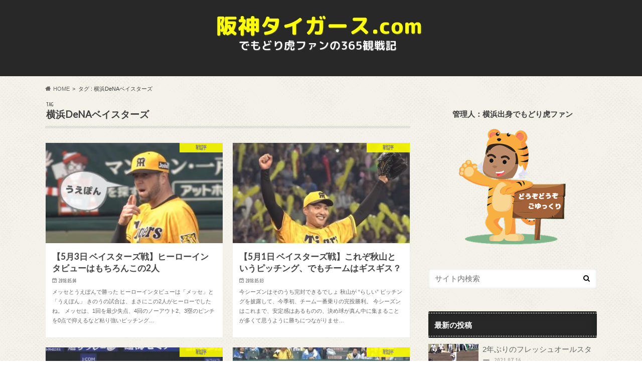

--- FILE ---
content_type: text/html; charset=UTF-8
request_url: https://hanshin-tigers.com/tag/%E6%A8%AA%E6%B5%9Cdena%E3%83%99%E3%82%A4%E3%82%B9%E3%82%BF%E3%83%BC%E3%82%BA/
body_size: 13165
content:
<!doctype html>
<!--[if lt IE 7]><html lang="ja" class="no-js lt-ie9 lt-ie8 lt-ie7"><![endif]-->
<!--[if (IE 7)&!(IEMobile)]><html lang="ja" class="no-js lt-ie9 lt-ie8"><![endif]-->
<!--[if (IE 8)&!(IEMobile)]><html lang="ja" class="no-js lt-ie9"><![endif]-->
<!--[if gt IE 8]><!--> <html lang="ja" class="no-js"><!--<![endif]-->

<head>
<meta charset="utf-8">
<meta http-equiv="X-UA-Compatible" content="IE=edge">
<title>横浜DeNAベイスターズ アーカイブ - 阪神タイガース.com ～ でもどり虎ファンの365観戦記</title>
<meta name="HandheldFriendly" content="True">
<meta name="MobileOptimized" content="320">
<meta name="viewport" content="width=device-width, initial-scale=1.0, minimum-scale=1.0, maximum-scale=1.0, user-scalable=no">

<link rel="apple-touch-icon" href="https://hanshin-tigers.com/wp-content/uploads/2018/02/tigers_favicon_ap.png"><link rel="icon" href="https://hanshin-tigers.com/wp-content/uploads/2018/02/tigers_favicon.png">
<link rel="pingback" href="https://hanshin-tigers.com/xmlrpc.php">

<!--[if IE]>
<link rel="shortcut icon" href="https://hanshin-tigers.com/wp-content/uploads/2018/02/tigers_favicon_ie.ico"><![endif]-->
<!--[if lt IE 9]>
<script src="//html5shiv.googlecode.com/svn/trunk/html5.js"></script>
<script src="//css3-mediaqueries-js.googlecode.com/svn/trunk/css3-mediaqueries.js"></script>
<![endif]-->

<!-- GAタグ -->
<script async src="https://www.googletagmanager.com/gtag/js?id=UA-113717491-1"></script>
<script>
  window.dataLayer = window.dataLayer || [];
  function gtag(){dataLayer.push(arguments);}
  gtag('js', new Date());

  gtag('config', 'UA-113717491-1');
</script>

<!-- Global site tag (gtag.js) - Google Analytics -->
<script async src="https://www.googletagmanager.com/gtag/js?id=UA-113717491-1"></script>
<script>
  window.dataLayer = window.dataLayer || [];
  function gtag(){dataLayer.push(arguments);}
  gtag('js', new Date());

  gtag('config', 'UA-113717491-1');
</script>
<meta name='robots' content='index, follow, max-image-preview:large, max-snippet:-1, max-video-preview:-1' />

	<!-- This site is optimized with the Yoast SEO plugin v20.1 - https://yoast.com/wordpress/plugins/seo/ -->
	<link rel="canonical" href="https://hanshin-tigers.com/tag/横浜denaベイスターズ/" />
	<meta property="og:locale" content="ja_JP" />
	<meta property="og:type" content="article" />
	<meta property="og:title" content="横浜DeNAベイスターズ アーカイブ - 阪神タイガース.com ～ でもどり虎ファンの365観戦記" />
	<meta property="og:url" content="https://hanshin-tigers.com/tag/横浜denaベイスターズ/" />
	<meta property="og:site_name" content="阪神タイガース.com ～ でもどり虎ファンの365観戦記" />
	<meta name="twitter:card" content="summary_large_image" />
	<script type="application/ld+json" class="yoast-schema-graph">{"@context":"https://schema.org","@graph":[{"@type":"CollectionPage","@id":"https://hanshin-tigers.com/tag/%e6%a8%aa%e6%b5%9cdena%e3%83%99%e3%82%a4%e3%82%b9%e3%82%bf%e3%83%bc%e3%82%ba/","url":"https://hanshin-tigers.com/tag/%e6%a8%aa%e6%b5%9cdena%e3%83%99%e3%82%a4%e3%82%b9%e3%82%bf%e3%83%bc%e3%82%ba/","name":"横浜DeNAベイスターズ アーカイブ - 阪神タイガース.com ～ でもどり虎ファンの365観戦記","isPartOf":{"@id":"https://hanshin-tigers.com/#website"},"primaryImageOfPage":{"@id":"https://hanshin-tigers.com/tag/%e6%a8%aa%e6%b5%9cdena%e3%83%99%e3%82%a4%e3%82%b9%e3%82%bf%e3%83%bc%e3%82%ba/#primaryimage"},"image":{"@id":"https://hanshin-tigers.com/tag/%e6%a8%aa%e6%b5%9cdena%e3%83%99%e3%82%a4%e3%82%b9%e3%82%bf%e3%83%bc%e3%82%ba/#primaryimage"},"thumbnailUrl":"https://hanshin-tigers.com/wp-content/uploads/2018/05/180504-1.jpg","breadcrumb":{"@id":"https://hanshin-tigers.com/tag/%e6%a8%aa%e6%b5%9cdena%e3%83%99%e3%82%a4%e3%82%b9%e3%82%bf%e3%83%bc%e3%82%ba/#breadcrumb"},"inLanguage":"ja"},{"@type":"ImageObject","inLanguage":"ja","@id":"https://hanshin-tigers.com/tag/%e6%a8%aa%e6%b5%9cdena%e3%83%99%e3%82%a4%e3%82%b9%e3%82%bf%e3%83%bc%e3%82%ba/#primaryimage","url":"https://hanshin-tigers.com/wp-content/uploads/2018/05/180504-1.jpg","contentUrl":"https://hanshin-tigers.com/wp-content/uploads/2018/05/180504-1.jpg","width":700,"height":450,"caption":"メッセンジャー180504"},{"@type":"BreadcrumbList","@id":"https://hanshin-tigers.com/tag/%e6%a8%aa%e6%b5%9cdena%e3%83%99%e3%82%a4%e3%82%b9%e3%82%bf%e3%83%bc%e3%82%ba/#breadcrumb","itemListElement":[{"@type":"ListItem","position":1,"name":"ホーム","item":"https://hanshin-tigers.com/"},{"@type":"ListItem","position":2,"name":"横浜DeNAベイスターズ"}]},{"@type":"WebSite","@id":"https://hanshin-tigers.com/#website","url":"https://hanshin-tigers.com/","name":"阪神タイガース.com ～ でもどり虎ファンの365観戦記","description":"全試合プレイボールからゲームセットまで観戦 ～ 神奈川県民タイガースファンブログ","potentialAction":[{"@type":"SearchAction","target":{"@type":"EntryPoint","urlTemplate":"https://hanshin-tigers.com/?s={search_term_string}"},"query-input":"required name=search_term_string"}],"inLanguage":"ja"}]}</script>
	<!-- / Yoast SEO plugin. -->


<link rel='dns-prefetch' href='//ajax.googleapis.com' />
<link rel='dns-prefetch' href='//fonts.googleapis.com' />
<link rel='dns-prefetch' href='//maxcdn.bootstrapcdn.com' />
<link rel='dns-prefetch' href='//s.w.org' />
<link rel="alternate" type="application/rss+xml" title="阪神タイガース.com ～ でもどり虎ファンの365観戦記 &raquo; フィード" href="https://hanshin-tigers.com/feed/" />
<link rel="alternate" type="application/rss+xml" title="阪神タイガース.com ～ でもどり虎ファンの365観戦記 &raquo; コメントフィード" href="https://hanshin-tigers.com/comments/feed/" />
<link rel="alternate" type="application/rss+xml" title="阪神タイガース.com ～ でもどり虎ファンの365観戦記 &raquo; 横浜DeNAベイスターズ タグのフィード" href="https://hanshin-tigers.com/tag/%e6%a8%aa%e6%b5%9cdena%e3%83%99%e3%82%a4%e3%82%b9%e3%82%bf%e3%83%bc%e3%82%ba/feed/" />
<script type="text/javascript">
window._wpemojiSettings = {"baseUrl":"https:\/\/s.w.org\/images\/core\/emoji\/14.0.0\/72x72\/","ext":".png","svgUrl":"https:\/\/s.w.org\/images\/core\/emoji\/14.0.0\/svg\/","svgExt":".svg","source":{"concatemoji":"https:\/\/hanshin-tigers.com\/wp-includes\/js\/wp-emoji-release.min.js"}};
/*! This file is auto-generated */
!function(e,a,t){var n,r,o,i=a.createElement("canvas"),p=i.getContext&&i.getContext("2d");function s(e,t){var a=String.fromCharCode,e=(p.clearRect(0,0,i.width,i.height),p.fillText(a.apply(this,e),0,0),i.toDataURL());return p.clearRect(0,0,i.width,i.height),p.fillText(a.apply(this,t),0,0),e===i.toDataURL()}function c(e){var t=a.createElement("script");t.src=e,t.defer=t.type="text/javascript",a.getElementsByTagName("head")[0].appendChild(t)}for(o=Array("flag","emoji"),t.supports={everything:!0,everythingExceptFlag:!0},r=0;r<o.length;r++)t.supports[o[r]]=function(e){if(!p||!p.fillText)return!1;switch(p.textBaseline="top",p.font="600 32px Arial",e){case"flag":return s([127987,65039,8205,9895,65039],[127987,65039,8203,9895,65039])?!1:!s([55356,56826,55356,56819],[55356,56826,8203,55356,56819])&&!s([55356,57332,56128,56423,56128,56418,56128,56421,56128,56430,56128,56423,56128,56447],[55356,57332,8203,56128,56423,8203,56128,56418,8203,56128,56421,8203,56128,56430,8203,56128,56423,8203,56128,56447]);case"emoji":return!s([129777,127995,8205,129778,127999],[129777,127995,8203,129778,127999])}return!1}(o[r]),t.supports.everything=t.supports.everything&&t.supports[o[r]],"flag"!==o[r]&&(t.supports.everythingExceptFlag=t.supports.everythingExceptFlag&&t.supports[o[r]]);t.supports.everythingExceptFlag=t.supports.everythingExceptFlag&&!t.supports.flag,t.DOMReady=!1,t.readyCallback=function(){t.DOMReady=!0},t.supports.everything||(n=function(){t.readyCallback()},a.addEventListener?(a.addEventListener("DOMContentLoaded",n,!1),e.addEventListener("load",n,!1)):(e.attachEvent("onload",n),a.attachEvent("onreadystatechange",function(){"complete"===a.readyState&&t.readyCallback()})),(e=t.source||{}).concatemoji?c(e.concatemoji):e.wpemoji&&e.twemoji&&(c(e.twemoji),c(e.wpemoji)))}(window,document,window._wpemojiSettings);
</script>
<style type="text/css">
img.wp-smiley,
img.emoji {
	display: inline !important;
	border: none !important;
	box-shadow: none !important;
	height: 1em !important;
	width: 1em !important;
	margin: 0 0.07em !important;
	vertical-align: -0.1em !important;
	background: none !important;
	padding: 0 !important;
}
</style>
	<link rel='stylesheet' id='wp-block-library-css'  href='https://hanshin-tigers.com/wp-includes/css/dist/block-library/style.min.css' type='text/css' media='all' />
<style id='global-styles-inline-css' type='text/css'>
body{--wp--preset--color--black: #000000;--wp--preset--color--cyan-bluish-gray: #abb8c3;--wp--preset--color--white: #ffffff;--wp--preset--color--pale-pink: #f78da7;--wp--preset--color--vivid-red: #cf2e2e;--wp--preset--color--luminous-vivid-orange: #ff6900;--wp--preset--color--luminous-vivid-amber: #fcb900;--wp--preset--color--light-green-cyan: #7bdcb5;--wp--preset--color--vivid-green-cyan: #00d084;--wp--preset--color--pale-cyan-blue: #8ed1fc;--wp--preset--color--vivid-cyan-blue: #0693e3;--wp--preset--color--vivid-purple: #9b51e0;--wp--preset--gradient--vivid-cyan-blue-to-vivid-purple: linear-gradient(135deg,rgba(6,147,227,1) 0%,rgb(155,81,224) 100%);--wp--preset--gradient--light-green-cyan-to-vivid-green-cyan: linear-gradient(135deg,rgb(122,220,180) 0%,rgb(0,208,130) 100%);--wp--preset--gradient--luminous-vivid-amber-to-luminous-vivid-orange: linear-gradient(135deg,rgba(252,185,0,1) 0%,rgba(255,105,0,1) 100%);--wp--preset--gradient--luminous-vivid-orange-to-vivid-red: linear-gradient(135deg,rgba(255,105,0,1) 0%,rgb(207,46,46) 100%);--wp--preset--gradient--very-light-gray-to-cyan-bluish-gray: linear-gradient(135deg,rgb(238,238,238) 0%,rgb(169,184,195) 100%);--wp--preset--gradient--cool-to-warm-spectrum: linear-gradient(135deg,rgb(74,234,220) 0%,rgb(151,120,209) 20%,rgb(207,42,186) 40%,rgb(238,44,130) 60%,rgb(251,105,98) 80%,rgb(254,248,76) 100%);--wp--preset--gradient--blush-light-purple: linear-gradient(135deg,rgb(255,206,236) 0%,rgb(152,150,240) 100%);--wp--preset--gradient--blush-bordeaux: linear-gradient(135deg,rgb(254,205,165) 0%,rgb(254,45,45) 50%,rgb(107,0,62) 100%);--wp--preset--gradient--luminous-dusk: linear-gradient(135deg,rgb(255,203,112) 0%,rgb(199,81,192) 50%,rgb(65,88,208) 100%);--wp--preset--gradient--pale-ocean: linear-gradient(135deg,rgb(255,245,203) 0%,rgb(182,227,212) 50%,rgb(51,167,181) 100%);--wp--preset--gradient--electric-grass: linear-gradient(135deg,rgb(202,248,128) 0%,rgb(113,206,126) 100%);--wp--preset--gradient--midnight: linear-gradient(135deg,rgb(2,3,129) 0%,rgb(40,116,252) 100%);--wp--preset--duotone--dark-grayscale: url('#wp-duotone-dark-grayscale');--wp--preset--duotone--grayscale: url('#wp-duotone-grayscale');--wp--preset--duotone--purple-yellow: url('#wp-duotone-purple-yellow');--wp--preset--duotone--blue-red: url('#wp-duotone-blue-red');--wp--preset--duotone--midnight: url('#wp-duotone-midnight');--wp--preset--duotone--magenta-yellow: url('#wp-duotone-magenta-yellow');--wp--preset--duotone--purple-green: url('#wp-duotone-purple-green');--wp--preset--duotone--blue-orange: url('#wp-duotone-blue-orange');--wp--preset--font-size--small: 13px;--wp--preset--font-size--medium: 20px;--wp--preset--font-size--large: 36px;--wp--preset--font-size--x-large: 42px;}.has-black-color{color: var(--wp--preset--color--black) !important;}.has-cyan-bluish-gray-color{color: var(--wp--preset--color--cyan-bluish-gray) !important;}.has-white-color{color: var(--wp--preset--color--white) !important;}.has-pale-pink-color{color: var(--wp--preset--color--pale-pink) !important;}.has-vivid-red-color{color: var(--wp--preset--color--vivid-red) !important;}.has-luminous-vivid-orange-color{color: var(--wp--preset--color--luminous-vivid-orange) !important;}.has-luminous-vivid-amber-color{color: var(--wp--preset--color--luminous-vivid-amber) !important;}.has-light-green-cyan-color{color: var(--wp--preset--color--light-green-cyan) !important;}.has-vivid-green-cyan-color{color: var(--wp--preset--color--vivid-green-cyan) !important;}.has-pale-cyan-blue-color{color: var(--wp--preset--color--pale-cyan-blue) !important;}.has-vivid-cyan-blue-color{color: var(--wp--preset--color--vivid-cyan-blue) !important;}.has-vivid-purple-color{color: var(--wp--preset--color--vivid-purple) !important;}.has-black-background-color{background-color: var(--wp--preset--color--black) !important;}.has-cyan-bluish-gray-background-color{background-color: var(--wp--preset--color--cyan-bluish-gray) !important;}.has-white-background-color{background-color: var(--wp--preset--color--white) !important;}.has-pale-pink-background-color{background-color: var(--wp--preset--color--pale-pink) !important;}.has-vivid-red-background-color{background-color: var(--wp--preset--color--vivid-red) !important;}.has-luminous-vivid-orange-background-color{background-color: var(--wp--preset--color--luminous-vivid-orange) !important;}.has-luminous-vivid-amber-background-color{background-color: var(--wp--preset--color--luminous-vivid-amber) !important;}.has-light-green-cyan-background-color{background-color: var(--wp--preset--color--light-green-cyan) !important;}.has-vivid-green-cyan-background-color{background-color: var(--wp--preset--color--vivid-green-cyan) !important;}.has-pale-cyan-blue-background-color{background-color: var(--wp--preset--color--pale-cyan-blue) !important;}.has-vivid-cyan-blue-background-color{background-color: var(--wp--preset--color--vivid-cyan-blue) !important;}.has-vivid-purple-background-color{background-color: var(--wp--preset--color--vivid-purple) !important;}.has-black-border-color{border-color: var(--wp--preset--color--black) !important;}.has-cyan-bluish-gray-border-color{border-color: var(--wp--preset--color--cyan-bluish-gray) !important;}.has-white-border-color{border-color: var(--wp--preset--color--white) !important;}.has-pale-pink-border-color{border-color: var(--wp--preset--color--pale-pink) !important;}.has-vivid-red-border-color{border-color: var(--wp--preset--color--vivid-red) !important;}.has-luminous-vivid-orange-border-color{border-color: var(--wp--preset--color--luminous-vivid-orange) !important;}.has-luminous-vivid-amber-border-color{border-color: var(--wp--preset--color--luminous-vivid-amber) !important;}.has-light-green-cyan-border-color{border-color: var(--wp--preset--color--light-green-cyan) !important;}.has-vivid-green-cyan-border-color{border-color: var(--wp--preset--color--vivid-green-cyan) !important;}.has-pale-cyan-blue-border-color{border-color: var(--wp--preset--color--pale-cyan-blue) !important;}.has-vivid-cyan-blue-border-color{border-color: var(--wp--preset--color--vivid-cyan-blue) !important;}.has-vivid-purple-border-color{border-color: var(--wp--preset--color--vivid-purple) !important;}.has-vivid-cyan-blue-to-vivid-purple-gradient-background{background: var(--wp--preset--gradient--vivid-cyan-blue-to-vivid-purple) !important;}.has-light-green-cyan-to-vivid-green-cyan-gradient-background{background: var(--wp--preset--gradient--light-green-cyan-to-vivid-green-cyan) !important;}.has-luminous-vivid-amber-to-luminous-vivid-orange-gradient-background{background: var(--wp--preset--gradient--luminous-vivid-amber-to-luminous-vivid-orange) !important;}.has-luminous-vivid-orange-to-vivid-red-gradient-background{background: var(--wp--preset--gradient--luminous-vivid-orange-to-vivid-red) !important;}.has-very-light-gray-to-cyan-bluish-gray-gradient-background{background: var(--wp--preset--gradient--very-light-gray-to-cyan-bluish-gray) !important;}.has-cool-to-warm-spectrum-gradient-background{background: var(--wp--preset--gradient--cool-to-warm-spectrum) !important;}.has-blush-light-purple-gradient-background{background: var(--wp--preset--gradient--blush-light-purple) !important;}.has-blush-bordeaux-gradient-background{background: var(--wp--preset--gradient--blush-bordeaux) !important;}.has-luminous-dusk-gradient-background{background: var(--wp--preset--gradient--luminous-dusk) !important;}.has-pale-ocean-gradient-background{background: var(--wp--preset--gradient--pale-ocean) !important;}.has-electric-grass-gradient-background{background: var(--wp--preset--gradient--electric-grass) !important;}.has-midnight-gradient-background{background: var(--wp--preset--gradient--midnight) !important;}.has-small-font-size{font-size: var(--wp--preset--font-size--small) !important;}.has-medium-font-size{font-size: var(--wp--preset--font-size--medium) !important;}.has-large-font-size{font-size: var(--wp--preset--font-size--large) !important;}.has-x-large-font-size{font-size: var(--wp--preset--font-size--x-large) !important;}
</style>
<link rel='stylesheet' id='contact-form-7-css'  href='https://hanshin-tigers.com/wp-content/plugins/contact-form-7/includes/css/styles.css' type='text/css' media='all' />
<link rel='stylesheet' id='style-css'  href='https://hanshin-tigers.com/wp-content/themes/hummingbird/style.css' type='text/css' media='all' />
<link rel='stylesheet' id='child-style-css'  href='https://hanshin-tigers.com/wp-content/themes/hummingbird_custom/style.css' type='text/css' media='all' />
<link rel='stylesheet' id='shortcode-css'  href='https://hanshin-tigers.com/wp-content/themes/hummingbird/library/css/shortcode.css' type='text/css' media='all' />
<link rel='stylesheet' id='gf_Ubuntu-css'  href='//fonts.googleapis.com/css?family=Ubuntu+Condensed' type='text/css' media='all' />
<link rel='stylesheet' id='gf_Lato-css'  href='//fonts.googleapis.com/css?family=Lato' type='text/css' media='all' />
<link rel='stylesheet' id='fontawesome-css'  href='//maxcdn.bootstrapcdn.com/font-awesome/4.6.0/css/font-awesome.min.css' type='text/css' media='all' />
<style id='akismet-widget-style-inline-css' type='text/css'>

			.a-stats {
				--akismet-color-mid-green: #357b49;
				--akismet-color-white: #fff;
				--akismet-color-light-grey: #f6f7f7;

				max-width: 350px;
				width: auto;
			}

			.a-stats * {
				all: unset;
				box-sizing: border-box;
			}

			.a-stats strong {
				font-weight: 600;
			}

			.a-stats a.a-stats__link,
			.a-stats a.a-stats__link:visited,
			.a-stats a.a-stats__link:active {
				background: var(--akismet-color-mid-green);
				border: none;
				box-shadow: none;
				border-radius: 8px;
				color: var(--akismet-color-white);
				cursor: pointer;
				display: block;
				font-family: -apple-system, BlinkMacSystemFont, 'Segoe UI', 'Roboto', 'Oxygen-Sans', 'Ubuntu', 'Cantarell', 'Helvetica Neue', sans-serif;
				font-weight: 500;
				padding: 12px;
				text-align: center;
				text-decoration: none;
				transition: all 0.2s ease;
			}

			/* Extra specificity to deal with TwentyTwentyOne focus style */
			.widget .a-stats a.a-stats__link:focus {
				background: var(--akismet-color-mid-green);
				color: var(--akismet-color-white);
				text-decoration: none;
			}

			.a-stats a.a-stats__link:hover {
				filter: brightness(110%);
				box-shadow: 0 4px 12px rgba(0, 0, 0, 0.06), 0 0 2px rgba(0, 0, 0, 0.16);
			}

			.a-stats .count {
				color: var(--akismet-color-white);
				display: block;
				font-size: 1.5em;
				line-height: 1.4;
				padding: 0 13px;
				white-space: nowrap;
			}
		
</style>
<script type='text/javascript' src='//ajax.googleapis.com/ajax/libs/jquery/1.12.4/jquery.min.js' id='jquery-js'></script>
<link rel="https://api.w.org/" href="https://hanshin-tigers.com/wp-json/" /><link rel="alternate" type="application/json" href="https://hanshin-tigers.com/wp-json/wp/v2/tags/30" /><style type="text/css">
body{color: #3E3E3E;}
a{color: #0044cc;}
a:hover{color: #4cbdc9;}
#main article footer .post-categories li a,#main article footer .tags a{  background: #0044cc;  border:1px solid #0044cc;}
#main article footer .tags a{color:#0044cc; background: none;}
#main article footer .post-categories li a:hover,#main article footer .tags a:hover{ background:#4cbdc9;  border-color:#4cbdc9;}
input[type="text"],input[type="password"],input[type="datetime"],input[type="datetime-local"],input[type="date"],input[type="month"],input[type="time"],input[type="week"],input[type="number"],input[type="email"],input[type="url"],input[type="search"],input[type="tel"],input[type="color"],select,textarea,.field { background-color: #FFFFFF;}
/*ヘッダー*/
.header{background: #282828; color: #ffffff;}
#logo a,.nav li a,.nav_btn{color: #ffffff;}
#logo a:hover,.nav li a:hover{color:#FFFF00;}
@media only screen and (min-width: 768px) {
.nav ul {background: #0E0E0E;}
.nav li ul.sub-menu li a{color: #BAB4B0;}
}
/*メインエリア*/
.widgettitle {background: #282828; color:  #ffffff;}
.widget li a:after{color: #282828!important;}
/* 投稿ページ */
.entry-content h2{background: #bcb8b1;}
.entry-content h3{border-color: #bcb8b1;}
.entry-content ul li:before{ background: #bcb8b1;}
.entry-content ol li:before{ background: #bcb8b1;}
/* カテゴリーラベル */
.post-list-card .post-list .eyecatch .cat-name,.top-post-list .post-list .eyecatch .cat-name,.byline .cat-name,.single .authorbox .author-newpost li .cat-name,.related-box li .cat-name,#top_carousel .cat-name{background: #ffff00; color:  #848484;}
/* CTA */
.cta-inner{ background: #0E0E0E;}
/* ボタンの色 */
.btn-wrap a{background: #0044cc;border: 1px solid #0044cc;}
.btn-wrap a:hover{background: #4cbdc9;}
.btn-wrap.simple a{border:1px solid #0044cc;color:#0044cc;}
.btn-wrap.simple a:hover{background:#0044cc;}
.readmore a{border:1px solid #0044cc;color:#0044cc;}
.readmore a:hover{background:#0044cc;color:#fff;}
/* サイドバー */
.widget a{text-decoration:none; color:#666666;}
.widget a:hover{color:#999999;}
/*フッター*/
#footer-top{background-color: #0E0E0E; color: #CACACA;}
.footer a,#footer-top a{color: #BAB4B0;}
#footer-top .widgettitle{color: #CACACA;}
.footer {background-color: #0E0E0E;color: #CACACA;}
.footer-links li:before{ color: #282828;}
/* ページネーション */
.pagination a, .pagination span,.page-links a{border-color: #0044cc; color: #0044cc;}
.pagination .current,.pagination .current:hover,.page-links ul > li > span{background-color: #0044cc; border-color: #0044cc;}
.pagination a:hover, .pagination a:focus,.page-links a:hover, .page-links a:focus{background-color: #0044cc; color: #fff;}
/* OTHER */
ul.wpp-list li a:before{background: #282828;color: #ffffff;}
.blue-btn, .comment-reply-link, #submit { background-color: #0044cc; }
.blue-btn:hover, .comment-reply-link:hover, #submit:hover, .blue-btn:focus, .comment-reply-link:focus, #submit:focus {background-color: #4cbdc9; }
</style>
<style type="text/css" id="custom-background-css">
body.custom-background { background-image: url("https://hanshin-tigers.com/wp-content/themes/hummingbird/library/images/body_bg01.png"); background-position: left top; background-size: auto; background-repeat: repeat; background-attachment: scroll; }
</style>
			<style type="text/css" id="wp-custom-css">
			.marker_yellow {
  background: linear-gradient(transparent 60%, #ffff66 40%);
}
.marker_pink {
  background: linear-gradient(transparent 60%, #fbaffb 40%);
}
		</style>
		</head>

<body class="archive tag tag-dena tag-30 custom-background">

<div id="container" class=" date_on">

<header class="header headercenter" role="banner">
<div id="inner-header" class="wrap cf descriptionnone">
<div id="logo" class="gf">
<p class="h1 img"><a href="https://hanshin-tigers.com"><img src="https://hanshin-tigers.com/wp-content/uploads/2021/03/new-logo4.jpg" alt="阪神タイガース.com ～ でもどり虎ファンの365観戦記"></a></p>
</div>

<nav id="g_nav" role="navigation">

</nav>
<button id="drawerBtn" class="nav_btn"></button>
<script type="text/javascript">
jQuery(function( $ ){
var menu = $('#g_nav'),
    menuBtn = $('#drawerBtn'),
    body = $(document.body),     
    menuWidth = menu.outerWidth();                
     
    menuBtn.on('click', function(){
    body.toggleClass('open');
        if(body.hasClass('open')){
            body.animate({'left' : menuWidth }, 300);            
            menu.animate({'left' : 0 }, 300);                    
        } else {
            menu.animate({'left' : -menuWidth }, 300);
            body.animate({'left' : 0 }, 300);            
        }             
    });
});    
</script>

</div>
</header>
<div id="breadcrumb" class="breadcrumb inner wrap cf"><ul itemscope itemtype="http://schema.org/BreadcrumbList"><li itemprop="itemListElement" itemscope itemtype="http://schema.org/ListItem" class="bc_homelink"><a itemprop="item" href="https://hanshin-tigers.com/"><span itemprop="name">HOME</span></a><meta itemprop="position" content="1" /></li><li itemprop="itemListElement" itemscope itemtype="http://schema.org/ListItem"><span itemprop="name">タグ : 横浜DeNAベイスターズ</span><meta itemprop="position" content="2" /></li></ul></div><div id="content">
<div id="inner-content" class="wrap cf">
<main id="main" class="m-all t-all d-5of7 cf" role="main">
<div class="archivettl">
<h1 class="archive-title h2">
<span class="gf">TAG</span> 横浜DeNAベイスターズ</h1>
</div>

		<div class="post-list-card cf">


<article class="post-list cf animated fadeInUp" role="article">
<a href="https://hanshin-tigers.com/vs-baystars_180503/" rel="bookmark" title="【5月3日 ベイスターズ戦】ヒーローインタビューはもちろんこの2人">


<figure class="eyecatch">
<img width="360" height="230" src="https://hanshin-tigers.com/wp-content/uploads/2018/05/180504-1-360x230.jpg" class="attachment-home-thum size-home-thum wp-post-image" alt="メッセンジャー180504" srcset="https://hanshin-tigers.com/wp-content/uploads/2018/05/180504-1-360x230.jpg 360w, https://hanshin-tigers.com/wp-content/uploads/2018/05/180504-1-300x193.jpg 300w, https://hanshin-tigers.com/wp-content/uploads/2018/05/180504-1.jpg 700w" sizes="(max-width: 360px) 100vw, 360px" /><span class="cat-name cat-id-37">戦評</span>
</figure>

<section class="entry-content cf">
<h1 class="h2 entry-title">【5月3日 ベイスターズ戦】ヒーローインタビューはもちろんこの2人</h1>

<p class="byline entry-meta vcard">
<span class="date gf updated">2018.05.04</span>
<span class="author" style="display: none;">toramasa31k</span>
</p>

<div class="description"><p>メッセとうえぽんで勝った ヒーローインタビューは「メッセ」と「うえぽん」 きのうの試合は、まさにこの2人がヒーローでしたね。 メッセは、1回を最少失点、4回のノーアウト2、3塁のピンチを0点で抑えるなど粘り強いピッチング&#8230;</p>
</div>

</section>
</a>
</article>


<article class="post-list cf animated fadeInUp" role="article">
<a href="https://hanshin-tigers.com/vs-baystars_180501/" rel="bookmark" title="【5月1日 ベイスターズ戦】これぞ秋山というピッチング、でもチームはギスギス？">


<figure class="eyecatch">
<img width="360" height="230" src="https://hanshin-tigers.com/wp-content/uploads/2018/05/180503-1-360x230.jpg" class="attachment-home-thum size-home-thum wp-post-image" alt="秋山180503" loading="lazy" /><span class="cat-name cat-id-37">戦評</span>
</figure>

<section class="entry-content cf">
<h1 class="h2 entry-title">【5月1日 ベイスターズ戦】これぞ秋山というピッチング、でもチームはギスギス？</h1>

<p class="byline entry-meta vcard">
<span class="date gf updated">2018.05.03</span>
<span class="author" style="display: none;">toramasa31k</span>
</p>

<div class="description"><p>今シーズンはそのうち完封できるでしょ 秋山が “らしい” ピッチングを披露して、今季初、チーム一番乗りの完投勝利。 今シーズンはこれまで、安定感はあるものの、決め球が真ん中に集まることが多くて思うように勝ちにつながりませ&#8230;</p>
</div>

</section>
</a>
</article>


<article class="post-list cf animated fadeInUp" role="article">
<a href="https://hanshin-tigers.com/vs-baystars_180404-5/" rel="bookmark" title="【4月4.5日 ベイスターズ戦】連勝はしたものの、ちょっと継投が・・">


<figure class="eyecatch">
<img width="360" height="230" src="https://hanshin-tigers.com/wp-content/uploads/2018/04/180405-2-360x230.jpg" class="attachment-home-thum size-home-thum wp-post-image" alt="小野180406" loading="lazy" /><span class="cat-name cat-id-37">戦評</span>
</figure>

<section class="entry-content cf">
<h1 class="h2 entry-title">【4月4.5日 ベイスターズ戦】連勝はしたものの、ちょっと継投が・・</h1>

<p class="byline entry-meta vcard">
<span class="date gf updated">2018.04.06</span>
<span class="author" style="display: none;">toramasa31k</span>
</p>

<div class="description"><p>開幕から2カード目、ベイスターズとの変則2連戦はなんとか連勝で終えることができました。 ただし、結果的には連勝したものの、投手の継投については賛否両論。もちろん、勝利という結果に終わればすべての采配は正解ということになる&#8230;</p>
</div>

</section>
</a>
</article>


<article class="post-list cf animated fadeInUp" role="article">
<a href="https://hanshin-tigers.com/preseason_180307/" rel="bookmark" title="【3月7日 ベイスターズ戦】結果も内容も・・">


<figure class="eyecatch">
<img width="360" height="230" src="https://hanshin-tigers.com/wp-content/uploads/2018/03/180308-1-360x230.jpg" class="attachment-home-thum size-home-thum wp-post-image" alt="小野180307" loading="lazy" /><span class="cat-name cat-id-37">戦評</span>
</figure>

<section class="entry-content cf">
<h1 class="h2 entry-title">【3月7日 ベイスターズ戦】結果も内容も・・</h1>

<p class="byline entry-meta vcard">
<span class="date gf updated">2018.03.08</span>
<span class="author" style="display: none;">toramasa31k</span>
</p>

<div class="description"><p>結果だけでなく内容も・・・ きのうの試合も負けてしまったタイガース。いや、収穫のある内容であればオープン戦で負けても気になりませんよ。でも、きのうは小野以外は収穫もそれほどありませんでした（汗） 小野は、キャンプの紅白戦&#8230;</p>
</div>

</section>
</a>
</article>


<article class="post-list cf animated fadeInUp" role="article">
<a href="https://hanshin-tigers.com/preseason_180306/" rel="bookmark" title="【3月6日 ベイスターズ戦】最下位でも・・">


<figure class="eyecatch">
<img width="360" height="230" src="https://hanshin-tigers.com/wp-content/uploads/2018/03/180307-1-360x230.jpg" class="attachment-home-thum size-home-thum wp-post-image" alt="藤浪180307" loading="lazy" /><span class="cat-name cat-id-37">戦評</span>
</figure>

<section class="entry-content cf">
<h1 class="h2 entry-title">【3月6日 ベイスターズ戦】最下位でも・・</h1>

<p class="byline entry-meta vcard">
<span class="date gf updated">2018.03.07</span>
<span class="author" style="display: none;">toramasa31k</span>
</p>

<div class="description"><p>昨日の敗戦でタイガースはオープン戦4戦全敗、気がつけば最下位ですね。でも、始まったばかりということもありますが、なぜか不安はまったく感じません。 いや、「オープン戦で上位だとペナントに入ってから全然ダメ」という阪神ファン&#8230;</p>
</div>

</section>
</a>
</article>


<article class="post-list cf animated fadeInUp" role="article">
<a href="https://hanshin-tigers.com/2018ability-of-baystars/" rel="bookmark" title="2018横浜DeNAベイスターズの戦力分析＆予想">


<figure class="eyecatch">
<img width="360" height="230" src="https://hanshin-tigers.com/wp-content/uploads/2018/01/baystars001-360x230.jpg" class="attachment-home-thum size-home-thum wp-post-image" alt="DeNA横浜ベイスターズ001" loading="lazy" /><span class="cat-name cat-id-25">2018年予想</span>
</figure>

<section class="entry-content cf">
<h1 class="h2 entry-title">2018横浜DeNAベイスターズの戦力分析＆予想</h1>

<p class="byline entry-meta vcard">
<span class="date gf updated">2018.01.14</span>
<span class="author" style="display: none;">toramasa31k</span>
</p>

<div class="description"><p>タイガースが優勝する可能性を探るための素人による戦力分析。今回は、昨年3位でCS突破、日本シリーズに進出した横浜DeNAベイスターズです。 【補強】 オフシーズンの補強、新外国人はテスト入団のネフタリ・ソトと、元ソフトバ&#8230;</p>
</div>

</section>
</a>
</article>



</div>
	
<nav class="pagination cf"></nav>

</main>
<div id="sidebar1" class="sidebar m-all t-all d-2of7 last-col cf" role="complementary">




<div id="text-9" class="widget widget_text">			<div class="textwidget"><p style="text-align: center;"><b>管理人：横浜出身でもどり虎ファン</b></p>
<p><img loading="lazy" class="aligncenter size-full wp-image-458" src="https://hanshin-tigers.com/wp-content/uploads/2018/02/douzo01.png" alt="どうぞごゆっくり" width="220" height="235" /></p>
</div>
		</div><div id="search-2" class="widget widget_search"><form role="search" method="get" id="searchform" class="searchform" action="https://hanshin-tigers.com/">
<div>
<label for="s" class="screen-reader-text"></label>
<input type="search" id="s" name="s" value="" placeholder="サイト内検索" /><button type="submit" id="searchsubmit" ><i class="fa fa-search"></i></button>
</div>
</form></div>        <div id="newentryimagewidget-2" class="widget widget_newentryimagewidget">            <h4 class="widgettitle"><span>最新の投稿</span></h4>			<ul>
												<li>
			<a class="cf" href="https://hanshin-tigers.com/fresh-allster-game/" title="2年ぶりのフレッシュオールスター">
						<figure class="eyecatch">
			<img width="360" height="230" src="https://hanshin-tigers.com/wp-content/uploads/2021/07/210716-e-360x230.jpg" class="attachment-home-thum size-home-thum wp-post-image" alt="210423小野寺" loading="lazy" />			</figure>
						2年ぶりのフレッシュオールスター			<span class="date gf">2021.07.16</span>
			</a>
			</li>
						<li>
			<a class="cf" href="https://hanshin-tigers.com/lost-again/" title="いまは勢いがなくても…">
						<figure class="eyecatch">
			<img width="360" height="230" src="https://hanshin-tigers.com/wp-content/uploads/2021/07/210712-e-360x230.jpg" class="attachment-home-thum size-home-thum wp-post-image" alt="210711矢野監督" loading="lazy" />			</figure>
						いまは勢いがなくても…			<span class="date gf">2021.07.12</span>
			</a>
			</li>
						<li>
			<a class="cf" href="https://hanshin-tigers.com/yano-is-dying/" title="近本がサイン盗み？矢野監督はそんな覚悟で戦ってませんよ！">
						<figure class="eyecatch">
			<img width="360" height="230" src="https://hanshin-tigers.com/wp-content/uploads/2021/07/210707-e-360x230.jpg" class="attachment-home-thum size-home-thum wp-post-image" alt="210706近本" loading="lazy" />			</figure>
						近本がサイン盗み？矢野監督はそんな覚悟で戦ってませんよ！			<span class="date gf">2021.07.07</span>
			</a>
			</li>
						<li>
			<a class="cf" href="https://hanshin-tigers.com/the-place-to-step-on/" title="いよいよ正念場、今日から9連戦">
						<figure class="eyecatch">
			<img width="360" height="230" src="https://hanshin-tigers.com/wp-content/uploads/2021/07/210706-e-360x230.jpg" class="attachment-home-thum size-home-thum wp-post-image" alt="210704大山" loading="lazy" />			</figure>
						いよいよ正念場、今日から9連戦			<span class="date gf">2021.07.06</span>
			</a>
			</li>
						<li>
			<a class="cf" href="https://hanshin-tigers.com/good-luck-nakatani/" title="中谷がソフトバンクの二保とトレード！！">
						<figure class="eyecatch">
			<img width="360" height="230" src="https://hanshin-tigers.com/wp-content/uploads/2021/07/210702-e-360x230.jpg" class="attachment-home-thum size-home-thum wp-post-image" alt="210702中谷1" loading="lazy" />			</figure>
						中谷がソフトバンクの二保とトレード！！			<span class="date gf">2021.07.02</span>
			</a>
			</li>
									</ul>
        </div>        <div id="categories-2" class="widget widget_categories"><h4 class="widgettitle"><span>カテゴリー</span></h4>
			<ul>
					<li class="cat-item cat-item-71"><a href="https://hanshin-tigers.com/category/2%e8%bb%8d%e6%88%a6/">2軍戦 <span class="count">(33)</span></a>
</li>
	<li class="cat-item cat-item-12"><a href="https://hanshin-tigers.com/category/fan-of-tigers/">タイガースファン <span class="count">(34)</span></a>
</li>
	<li class="cat-item cat-item-27"><a href="https://hanshin-tigers.com/category/idle-talk/">雑談 <span class="count">(11)</span></a>
</li>
	<li class="cat-item cat-item-37"><a href="https://hanshin-tigers.com/category/war-score/">戦評 <span class="count">(43)</span></a>
</li>
	<li class="cat-item cat-item-36"><a href="https://hanshin-tigers.com/category/campnews/">キャンプ便り <span class="count">(8)</span></a>
</li>
	<li class="cat-item cat-item-2"><a href="https://hanshin-tigers.com/category/boyhood/">少年時代 <span class="count">(6)</span></a>
</li>
	<li class="cat-item cat-item-25"><a href="https://hanshin-tigers.com/category/forecast2018/">2018年予想 <span class="count">(18)</span></a>
</li>
			</ul>

			</div>
<div id="scrollfix" class="add cf">
<div id="custom_html-3" class="widget_text widget widget_custom_html"><div class="textwidget custom-html-widget"><script async src="//pagead2.googlesyndication.com/pagead/js/adsbygoogle.js"></script>
<!-- レクタングル04サイド -->
<ins class="adsbygoogle"
     style="display:inline-block;width:336px;height:280px"
     data-ad-client="ca-pub-1515742624674051"
     data-ad-slot="7980208201"></ins>
<script>
(adsbygoogle = window.adsbygoogle || []).push({});
</script>
</div></div></div>

</div></div>
</div>
<div id="page-top">
	<a href="#header" title="ページトップへ"><i class="fa fa-chevron-up"></i></a>
</div>
<div id="footer-top" class="wow animated fadeIn cf">
	<div class="inner wrap">
					<div class="m-all t-1of2 d-1of3">
			<div id="tag_cloud-3" class="widget footerwidget widget_tag_cloud"><h4 class="widgettitle"><span>タグ</span></h4><div class="tagcloud"><a href="https://hanshin-tigers.com/tag/%e9%98%aa%e7%a5%9e%e3%82%bf%e3%82%a4%e3%82%ac%e3%83%bc%e3%82%b9/" class="tag-cloud-link tag-link-3 tag-link-position-1" style="font-size: 22pt;" aria-label="阪神タイガース (71個の項目)">阪神タイガース</a>
<a href="https://hanshin-tigers.com/tag/%e8%a5%bf%e7%b4%94%e7%9f%a2/" class="tag-cloud-link tag-link-72 tag-link-position-2" style="font-size: 10.777777777778pt;" aria-label="西純矢 (6個の項目)">西純矢</a>
<a href="https://hanshin-tigers.com/tag/%e5%8f%8a%e5%b7%9d%e9%9b%85%e8%b2%b4/" class="tag-cloud-link tag-link-75 tag-link-position-3" style="font-size: 13.666666666667pt;" aria-label="及川雅貴 (12個の項目)">及川雅貴</a>
<a href="https://hanshin-tigers.com/tag/%e4%ba%95%e4%b8%8a%e5%ba%83%e5%a4%a7/" class="tag-cloud-link tag-link-76 tag-link-position-4" style="font-size: 9.1111111111111pt;" aria-label="井上広大 (4個の項目)">井上広大</a>
<a href="https://hanshin-tigers.com/tag/%e5%b0%8f%e9%87%8e%e5%af%ba%e6%9a%96/" class="tag-cloud-link tag-link-84 tag-link-position-5" style="font-size: 10pt;" aria-label="小野寺暖 (5個の項目)">小野寺暖</a>
<a href="https://hanshin-tigers.com/tag/%e9%ab%98%e5%b1%b1%e4%bf%8a/" class="tag-cloud-link tag-link-78 tag-link-position-6" style="font-size: 9.1111111111111pt;" aria-label="高山俊 (4個の項目)">高山俊</a>
<a href="https://hanshin-tigers.com/tag/%e6%b9%af%e6%b5%85%e4%ba%ac%e5%b7%b1/" class="tag-cloud-link tag-link-110 tag-link-position-7" style="font-size: 10pt;" aria-label="湯浅京己 (5個の項目)">湯浅京己</a>
<a href="https://hanshin-tigers.com/tag/%e9%bd%8b%e8%97%a4%e5%8f%8b%e8%b2%b4%e5%93%89/" class="tag-cloud-link tag-link-83 tag-link-position-8" style="font-size: 11.333333333333pt;" aria-label="齋藤友貴哉 (7個の項目)">齋藤友貴哉</a>
<a href="https://hanshin-tigers.com/tag/%e3%83%a1%e3%83%ab%e3%83%bb%e3%83%ad%e3%83%8f%e3%82%b9%e3%83%bb%e3%82%b8%e3%83%a5%e3%83%8b%e3%82%a2/" class="tag-cloud-link tag-link-103 tag-link-position-9" style="font-size: 12.444444444444pt;" aria-label="メル・ロハス・ジュニア (9個の項目)">メル・ロハス・ジュニア</a>
<a href="https://hanshin-tigers.com/tag/%e3%83%a9%e3%82%a6%e3%83%ab%e3%83%bb%e3%82%a2%e3%83%ab%e3%82%ab%e3%83%b3%e3%82%bf%e3%83%a9/" class="tag-cloud-link tag-link-105 tag-link-position-10" style="font-size: 10pt;" aria-label="ラウル・アルカンタラ (5個の項目)">ラウル・アルカンタラ</a>
<a href="https://hanshin-tigers.com/tag/%e6%9d%91%e4%b8%8a%e9%a0%8c%e6%a8%b9/" class="tag-cloud-link tag-link-91 tag-link-position-11" style="font-size: 11.888888888889pt;" aria-label="村上頌樹 (8個の項目)">村上頌樹</a>
<a href="https://hanshin-tigers.com/tag/%e5%a4%a7%e5%b1%b1%e6%82%a0%e8%bc%94/" class="tag-cloud-link tag-link-43 tag-link-position-12" style="font-size: 14.444444444444pt;" aria-label="大山悠輔 (14個の項目)">大山悠輔</a>
<a href="https://hanshin-tigers.com/tag/%e6%b1%9f%e8%b6%8a%e5%a4%a7%e8%b3%80/" class="tag-cloud-link tag-link-57 tag-link-position-13" style="font-size: 9.1111111111111pt;" aria-label="江越大賀 (4個の項目)">江越大賀</a>
<a href="https://hanshin-tigers.com/tag/%e8%97%a4%e6%b5%aa%e6%99%8b%e5%a4%aa%e9%83%8e/" class="tag-cloud-link tag-link-51 tag-link-position-14" style="font-size: 14.111111111111pt;" aria-label="藤浪晋太郎 (13個の項目)">藤浪晋太郎</a>
<a href="https://hanshin-tigers.com/tag/%e9%b3%a5%e8%b0%b7%e6%95%ac/" class="tag-cloud-link tag-link-44 tag-link-position-15" style="font-size: 11.888888888889pt;" aria-label="鳥谷敬 (8個の項目)">鳥谷敬</a>
<a href="https://hanshin-tigers.com/tag/%e3%82%a6%e3%82%a3%e3%83%aa%e3%83%b3%e3%83%bb%e3%83%ad%e3%82%b5%e3%83%aa%e3%82%aa/" class="tag-cloud-link tag-link-65 tag-link-position-16" style="font-size: 9.1111111111111pt;" aria-label="ウィリン・ロサリオ (4個の項目)">ウィリン・ロサリオ</a>
<a href="https://hanshin-tigers.com/tag/%e5%ba%83%e5%b3%b6%e3%82%ab%e3%83%bc%e3%83%97/" class="tag-cloud-link tag-link-29 tag-link-position-17" style="font-size: 9.1111111111111pt;" aria-label="広島カープ (4個の項目)">広島カープ</a>
<a href="https://hanshin-tigers.com/tag/%e6%98%9f%e9%87%8e%e7%9b%a3%e7%9d%a3/" class="tag-cloud-link tag-link-26 tag-link-position-18" style="font-size: 8pt;" aria-label="星野監督 (3個の項目)">星野監督</a>
<a href="https://hanshin-tigers.com/tag/%e6%88%a6%e5%8a%9b%e4%ba%88%e6%83%b3/" class="tag-cloud-link tag-link-24 tag-link-position-19" style="font-size: 12.444444444444pt;" aria-label="戦力予想 (9個の項目)">戦力予想</a>
<a href="https://hanshin-tigers.com/tag/%e3%82%b9%e3%82%bf%e3%83%a1%e3%83%b3/" class="tag-cloud-link tag-link-19 tag-link-position-20" style="font-size: 9.1111111111111pt;" aria-label="スタメン (4個の項目)">スタメン</a>
<a href="https://hanshin-tigers.com/tag/%e3%83%ac%e3%82%ae%e3%83%a5%e3%83%a9%e3%83%bc/" class="tag-cloud-link tag-link-18 tag-link-position-21" style="font-size: 10pt;" aria-label="レギュラー (5個の項目)">レギュラー</a>
<a href="https://hanshin-tigers.com/tag/2018%e5%b9%b4/" class="tag-cloud-link tag-link-16 tag-link-position-22" style="font-size: 18.111111111111pt;" aria-label="2018年 (31個の項目)">2018年</a>
<a href="https://hanshin-tigers.com/tag/%e8%aa%ad%e5%a3%b2%e3%82%b8%e3%83%a3%e3%82%a4%e3%82%a2%e3%83%b3%e3%83%84/" class="tag-cloud-link tag-link-31 tag-link-position-23" style="font-size: 10.777777777778pt;" aria-label="読売ジャイアンツ (6個の項目)">読売ジャイアンツ</a>
<a href="https://hanshin-tigers.com/tag/%e9%87%91%e6%9c%ac%e7%9b%a3%e7%9d%a3/" class="tag-cloud-link tag-link-14 tag-link-position-24" style="font-size: 13.333333333333pt;" aria-label="金本監督 (11個の項目)">金本監督</a>
<a href="https://hanshin-tigers.com/tag/%e6%8e%9b%e5%b8%83/" class="tag-cloud-link tag-link-6 tag-link-position-25" style="font-size: 9.1111111111111pt;" aria-label="掛布 (4個の項目)">掛布</a>
<a href="https://hanshin-tigers.com/tag/%e6%a8%aa%e6%b5%9cdena%e3%83%99%e3%82%a4%e3%82%b9%e3%82%bf%e3%83%bc%e3%82%ba/" class="tag-cloud-link tag-link-30 tag-link-position-26" style="font-size: 10.777777777778pt;" aria-label="横浜DeNAベイスターズ (6個の項目)">横浜DeNAベイスターズ</a>
<a href="https://hanshin-tigers.com/tag/%e4%b8%ad%e6%97%a5%e3%83%89%e3%83%a9%e3%82%b4%e3%83%b3%e3%82%ba/" class="tag-cloud-link tag-link-32 tag-link-position-27" style="font-size: 12.444444444444pt;" aria-label="中日ドラゴンズ (9個の項目)">中日ドラゴンズ</a>
<a href="https://hanshin-tigers.com/tag/%e3%82%aa%e3%83%bc%e3%83%97%e3%83%b3%e6%88%a6/" class="tag-cloud-link tag-link-47 tag-link-position-28" style="font-size: 14.666666666667pt;" aria-label="オープン戦 (15個の項目)">オープン戦</a>
<a href="https://hanshin-tigers.com/tag/%e6%9d%b1%e4%ba%ac%e3%83%a4%e3%82%af%e3%83%ab%e3%83%88%e3%82%b9%e3%83%af%e3%83%ad%e3%83%bc%e3%82%ba/" class="tag-cloud-link tag-link-33 tag-link-position-29" style="font-size: 10.777777777778pt;" aria-label="東京ヤクルトスワローズ (6個の項目)">東京ヤクルトスワローズ</a>
<a href="https://hanshin-tigers.com/tag/%e3%82%ad%e3%83%a3%e3%83%b3%e3%83%97/" class="tag-cloud-link tag-link-34 tag-link-position-30" style="font-size: 11.888888888889pt;" aria-label="キャンプ (8個の項目)">キャンプ</a></div>
</div>			</div>
				
					<div class="m-all t-1of2 d-1of3">
			<div id="text-13" class="widget footerwidget widget_text">			<div class="textwidget"></div>
		</div>			</div>
				
					<div class="m-all t-1of2 d-1of3">
			<div id="text-2" class="widget footerwidget widget_text">			<div class="textwidget"><p><img loading="lazy" src="https://hanshin-tigers.com/wp-content/uploads/2021/03/Instagram-logo01.png" alt="Instagramロゴ" width="58" height="58" class="aligncenter size-full wp-image-1272" /></p>
<p><a href="https://www.instagram.com/takumi_akiyama46/" target="_blank" rel="noopener"><span style="font-size: 12pt;">秋山 拓巳</span></a>　<a href="https://www.instagram.com/ryutaro_umeno_official/" target="_blank" rel="noopener"><span style="font-size: 12pt;">梅野 隆太郎</span></a>　<a href="https://www.instagram.com/f.hojoh/" target="_blank" rel="noopener"><span style="font-size: 12pt;">北條 史也</span></a>　<a href="https://www.instagram.com/shun_takayama09/" target="_blank" rel="noopener"><span style="font-size: 12pt;">高山 俊</span></a></p>
<p><a href="https://www.instagram.com/i.kent0/" target="_blank" rel="noopener"><span style="font-size: 12pt;">糸原 健斗</span></a>　<a href="https://www.instagram.com/tigers_3_3/" target="_blank" rel="noopener"><span style="font-size: 12pt;">大山 悠輔</span></a>　<a href="https://www.instagram.com/fujinami_shintaro/" target="_blank" rel="noopener"><span style="font-size: 12pt;">藤浪 晋太郎</span></a></p>
<p>&nbsp;</p>
<p><a href="http://hanshintigers.jp" target="_blank" rel="noopener"><img loading="lazy" class="aligncenter size-full wp-image-625" src="https://hanshin-tigers.com/wp-content/uploads/2018/03/hanshin-official01.jpg" alt="公式サイト" width="200" height="40" /></a></p>
<p style="text-align: center;"><a href="https://www.instagram.com/hanshintigers_official/" target="_blank" rel="noopener"><span style="font-size: 12pt;">instagram</span></a>　　<a href="https://twitter.com/tigersdreamlink" target="_blank" rel="noopener"><span style="font-size: 12pt;">twitter</span></a>　　<a href="https://www.facebook.com/tigersdreamlink/" target="_blank" rel="noopener"><span style="font-size: 12pt;">facebook</span></a></p>
</div>
		</div>			</div>
			</div>
</div>

<footer id="footer" class="footer" role="contentinfo">
	<div id="inner-footer" class="wrap cf">
		<nav role="navigation">
			<div class="footer-links cf"><ul id="menu-%e3%83%97%e3%83%a9%e3%82%a4%e3%83%90%e3%82%b7%e3%83%bc%e3%83%9d%e3%83%aa%e3%82%b7%e3%83%bc" class="footer-nav cf"><li id="menu-item-1384" class="menu-item menu-item-type-post_type menu-item-object-page menu-item-1384"><a href="https://hanshin-tigers.com/privacy-policy/">プランバシーポリシー<span class="gf"></span></a></li>
<li id="menu-item-1394" class="menu-item menu-item-type-post_type menu-item-object-page menu-item-1394"><a href="https://hanshin-tigers.com/contact-us/">お問い合わせ<span class="gf"></span></a></li>
</ul></div>		</nav>
		<p class="source-org copyright">&copy;Copyright2026 <a href="https://hanshin-tigers.com" rel="nofollow">阪神タイガース.com ～ でもどり虎ファンの365観戦記</a>.All Rights Reserved.</p>
	</div>
</footer>
</div>
<script type='text/javascript' src='https://hanshin-tigers.com/wp-content/plugins/contact-form-7/includes/swv/js/index.js' id='swv-js'></script>
<script type='text/javascript' id='contact-form-7-js-extra'>
/* <![CDATA[ */
var wpcf7 = {"api":{"root":"https:\/\/hanshin-tigers.com\/wp-json\/","namespace":"contact-form-7\/v1"}};
/* ]]> */
</script>
<script type='text/javascript' src='https://hanshin-tigers.com/wp-content/plugins/contact-form-7/includes/js/index.js' id='contact-form-7-js'></script>
<script type='text/javascript' src='https://hanshin-tigers.com/wp-content/themes/hummingbird/library/js/scripts.js' id='main-js-js'></script>
<script type='text/javascript' src='https://hanshin-tigers.com/wp-content/themes/hummingbird/library/js/libs/modernizr.custom.min.js' id='css-modernizr-js'></script>
<script type='text/javascript' src='https://www.google.com/recaptcha/api.js?render=6LdRPZspAAAAAHu_XzWwwJD7tKDOjacHdNiyluhv' id='google-recaptcha-js'></script>
<script type='text/javascript' src='https://hanshin-tigers.com/wp-includes/js/dist/vendor/regenerator-runtime.min.js' id='regenerator-runtime-js'></script>
<script type='text/javascript' src='https://hanshin-tigers.com/wp-includes/js/dist/vendor/wp-polyfill.min.js' id='wp-polyfill-js'></script>
<script type='text/javascript' id='wpcf7-recaptcha-js-extra'>
/* <![CDATA[ */
var wpcf7_recaptcha = {"sitekey":"6LdRPZspAAAAAHu_XzWwwJD7tKDOjacHdNiyluhv","actions":{"homepage":"homepage","contactform":"contactform"}};
/* ]]> */
</script>
<script type='text/javascript' src='https://hanshin-tigers.com/wp-content/plugins/contact-form-7/modules/recaptcha/index.js' id='wpcf7-recaptcha-js'></script>
</body>
</html>

--- FILE ---
content_type: text/html; charset=utf-8
request_url: https://www.google.com/recaptcha/api2/anchor?ar=1&k=6LdRPZspAAAAAHu_XzWwwJD7tKDOjacHdNiyluhv&co=aHR0cHM6Ly9oYW5zaGluLXRpZ2Vycy5jb206NDQz&hl=en&v=N67nZn4AqZkNcbeMu4prBgzg&size=invisible&anchor-ms=20000&execute-ms=30000&cb=jcm0t774cdw4
body_size: 48689
content:
<!DOCTYPE HTML><html dir="ltr" lang="en"><head><meta http-equiv="Content-Type" content="text/html; charset=UTF-8">
<meta http-equiv="X-UA-Compatible" content="IE=edge">
<title>reCAPTCHA</title>
<style type="text/css">
/* cyrillic-ext */
@font-face {
  font-family: 'Roboto';
  font-style: normal;
  font-weight: 400;
  font-stretch: 100%;
  src: url(//fonts.gstatic.com/s/roboto/v48/KFO7CnqEu92Fr1ME7kSn66aGLdTylUAMa3GUBHMdazTgWw.woff2) format('woff2');
  unicode-range: U+0460-052F, U+1C80-1C8A, U+20B4, U+2DE0-2DFF, U+A640-A69F, U+FE2E-FE2F;
}
/* cyrillic */
@font-face {
  font-family: 'Roboto';
  font-style: normal;
  font-weight: 400;
  font-stretch: 100%;
  src: url(//fonts.gstatic.com/s/roboto/v48/KFO7CnqEu92Fr1ME7kSn66aGLdTylUAMa3iUBHMdazTgWw.woff2) format('woff2');
  unicode-range: U+0301, U+0400-045F, U+0490-0491, U+04B0-04B1, U+2116;
}
/* greek-ext */
@font-face {
  font-family: 'Roboto';
  font-style: normal;
  font-weight: 400;
  font-stretch: 100%;
  src: url(//fonts.gstatic.com/s/roboto/v48/KFO7CnqEu92Fr1ME7kSn66aGLdTylUAMa3CUBHMdazTgWw.woff2) format('woff2');
  unicode-range: U+1F00-1FFF;
}
/* greek */
@font-face {
  font-family: 'Roboto';
  font-style: normal;
  font-weight: 400;
  font-stretch: 100%;
  src: url(//fonts.gstatic.com/s/roboto/v48/KFO7CnqEu92Fr1ME7kSn66aGLdTylUAMa3-UBHMdazTgWw.woff2) format('woff2');
  unicode-range: U+0370-0377, U+037A-037F, U+0384-038A, U+038C, U+038E-03A1, U+03A3-03FF;
}
/* math */
@font-face {
  font-family: 'Roboto';
  font-style: normal;
  font-weight: 400;
  font-stretch: 100%;
  src: url(//fonts.gstatic.com/s/roboto/v48/KFO7CnqEu92Fr1ME7kSn66aGLdTylUAMawCUBHMdazTgWw.woff2) format('woff2');
  unicode-range: U+0302-0303, U+0305, U+0307-0308, U+0310, U+0312, U+0315, U+031A, U+0326-0327, U+032C, U+032F-0330, U+0332-0333, U+0338, U+033A, U+0346, U+034D, U+0391-03A1, U+03A3-03A9, U+03B1-03C9, U+03D1, U+03D5-03D6, U+03F0-03F1, U+03F4-03F5, U+2016-2017, U+2034-2038, U+203C, U+2040, U+2043, U+2047, U+2050, U+2057, U+205F, U+2070-2071, U+2074-208E, U+2090-209C, U+20D0-20DC, U+20E1, U+20E5-20EF, U+2100-2112, U+2114-2115, U+2117-2121, U+2123-214F, U+2190, U+2192, U+2194-21AE, U+21B0-21E5, U+21F1-21F2, U+21F4-2211, U+2213-2214, U+2216-22FF, U+2308-230B, U+2310, U+2319, U+231C-2321, U+2336-237A, U+237C, U+2395, U+239B-23B7, U+23D0, U+23DC-23E1, U+2474-2475, U+25AF, U+25B3, U+25B7, U+25BD, U+25C1, U+25CA, U+25CC, U+25FB, U+266D-266F, U+27C0-27FF, U+2900-2AFF, U+2B0E-2B11, U+2B30-2B4C, U+2BFE, U+3030, U+FF5B, U+FF5D, U+1D400-1D7FF, U+1EE00-1EEFF;
}
/* symbols */
@font-face {
  font-family: 'Roboto';
  font-style: normal;
  font-weight: 400;
  font-stretch: 100%;
  src: url(//fonts.gstatic.com/s/roboto/v48/KFO7CnqEu92Fr1ME7kSn66aGLdTylUAMaxKUBHMdazTgWw.woff2) format('woff2');
  unicode-range: U+0001-000C, U+000E-001F, U+007F-009F, U+20DD-20E0, U+20E2-20E4, U+2150-218F, U+2190, U+2192, U+2194-2199, U+21AF, U+21E6-21F0, U+21F3, U+2218-2219, U+2299, U+22C4-22C6, U+2300-243F, U+2440-244A, U+2460-24FF, U+25A0-27BF, U+2800-28FF, U+2921-2922, U+2981, U+29BF, U+29EB, U+2B00-2BFF, U+4DC0-4DFF, U+FFF9-FFFB, U+10140-1018E, U+10190-1019C, U+101A0, U+101D0-101FD, U+102E0-102FB, U+10E60-10E7E, U+1D2C0-1D2D3, U+1D2E0-1D37F, U+1F000-1F0FF, U+1F100-1F1AD, U+1F1E6-1F1FF, U+1F30D-1F30F, U+1F315, U+1F31C, U+1F31E, U+1F320-1F32C, U+1F336, U+1F378, U+1F37D, U+1F382, U+1F393-1F39F, U+1F3A7-1F3A8, U+1F3AC-1F3AF, U+1F3C2, U+1F3C4-1F3C6, U+1F3CA-1F3CE, U+1F3D4-1F3E0, U+1F3ED, U+1F3F1-1F3F3, U+1F3F5-1F3F7, U+1F408, U+1F415, U+1F41F, U+1F426, U+1F43F, U+1F441-1F442, U+1F444, U+1F446-1F449, U+1F44C-1F44E, U+1F453, U+1F46A, U+1F47D, U+1F4A3, U+1F4B0, U+1F4B3, U+1F4B9, U+1F4BB, U+1F4BF, U+1F4C8-1F4CB, U+1F4D6, U+1F4DA, U+1F4DF, U+1F4E3-1F4E6, U+1F4EA-1F4ED, U+1F4F7, U+1F4F9-1F4FB, U+1F4FD-1F4FE, U+1F503, U+1F507-1F50B, U+1F50D, U+1F512-1F513, U+1F53E-1F54A, U+1F54F-1F5FA, U+1F610, U+1F650-1F67F, U+1F687, U+1F68D, U+1F691, U+1F694, U+1F698, U+1F6AD, U+1F6B2, U+1F6B9-1F6BA, U+1F6BC, U+1F6C6-1F6CF, U+1F6D3-1F6D7, U+1F6E0-1F6EA, U+1F6F0-1F6F3, U+1F6F7-1F6FC, U+1F700-1F7FF, U+1F800-1F80B, U+1F810-1F847, U+1F850-1F859, U+1F860-1F887, U+1F890-1F8AD, U+1F8B0-1F8BB, U+1F8C0-1F8C1, U+1F900-1F90B, U+1F93B, U+1F946, U+1F984, U+1F996, U+1F9E9, U+1FA00-1FA6F, U+1FA70-1FA7C, U+1FA80-1FA89, U+1FA8F-1FAC6, U+1FACE-1FADC, U+1FADF-1FAE9, U+1FAF0-1FAF8, U+1FB00-1FBFF;
}
/* vietnamese */
@font-face {
  font-family: 'Roboto';
  font-style: normal;
  font-weight: 400;
  font-stretch: 100%;
  src: url(//fonts.gstatic.com/s/roboto/v48/KFO7CnqEu92Fr1ME7kSn66aGLdTylUAMa3OUBHMdazTgWw.woff2) format('woff2');
  unicode-range: U+0102-0103, U+0110-0111, U+0128-0129, U+0168-0169, U+01A0-01A1, U+01AF-01B0, U+0300-0301, U+0303-0304, U+0308-0309, U+0323, U+0329, U+1EA0-1EF9, U+20AB;
}
/* latin-ext */
@font-face {
  font-family: 'Roboto';
  font-style: normal;
  font-weight: 400;
  font-stretch: 100%;
  src: url(//fonts.gstatic.com/s/roboto/v48/KFO7CnqEu92Fr1ME7kSn66aGLdTylUAMa3KUBHMdazTgWw.woff2) format('woff2');
  unicode-range: U+0100-02BA, U+02BD-02C5, U+02C7-02CC, U+02CE-02D7, U+02DD-02FF, U+0304, U+0308, U+0329, U+1D00-1DBF, U+1E00-1E9F, U+1EF2-1EFF, U+2020, U+20A0-20AB, U+20AD-20C0, U+2113, U+2C60-2C7F, U+A720-A7FF;
}
/* latin */
@font-face {
  font-family: 'Roboto';
  font-style: normal;
  font-weight: 400;
  font-stretch: 100%;
  src: url(//fonts.gstatic.com/s/roboto/v48/KFO7CnqEu92Fr1ME7kSn66aGLdTylUAMa3yUBHMdazQ.woff2) format('woff2');
  unicode-range: U+0000-00FF, U+0131, U+0152-0153, U+02BB-02BC, U+02C6, U+02DA, U+02DC, U+0304, U+0308, U+0329, U+2000-206F, U+20AC, U+2122, U+2191, U+2193, U+2212, U+2215, U+FEFF, U+FFFD;
}
/* cyrillic-ext */
@font-face {
  font-family: 'Roboto';
  font-style: normal;
  font-weight: 500;
  font-stretch: 100%;
  src: url(//fonts.gstatic.com/s/roboto/v48/KFO7CnqEu92Fr1ME7kSn66aGLdTylUAMa3GUBHMdazTgWw.woff2) format('woff2');
  unicode-range: U+0460-052F, U+1C80-1C8A, U+20B4, U+2DE0-2DFF, U+A640-A69F, U+FE2E-FE2F;
}
/* cyrillic */
@font-face {
  font-family: 'Roboto';
  font-style: normal;
  font-weight: 500;
  font-stretch: 100%;
  src: url(//fonts.gstatic.com/s/roboto/v48/KFO7CnqEu92Fr1ME7kSn66aGLdTylUAMa3iUBHMdazTgWw.woff2) format('woff2');
  unicode-range: U+0301, U+0400-045F, U+0490-0491, U+04B0-04B1, U+2116;
}
/* greek-ext */
@font-face {
  font-family: 'Roboto';
  font-style: normal;
  font-weight: 500;
  font-stretch: 100%;
  src: url(//fonts.gstatic.com/s/roboto/v48/KFO7CnqEu92Fr1ME7kSn66aGLdTylUAMa3CUBHMdazTgWw.woff2) format('woff2');
  unicode-range: U+1F00-1FFF;
}
/* greek */
@font-face {
  font-family: 'Roboto';
  font-style: normal;
  font-weight: 500;
  font-stretch: 100%;
  src: url(//fonts.gstatic.com/s/roboto/v48/KFO7CnqEu92Fr1ME7kSn66aGLdTylUAMa3-UBHMdazTgWw.woff2) format('woff2');
  unicode-range: U+0370-0377, U+037A-037F, U+0384-038A, U+038C, U+038E-03A1, U+03A3-03FF;
}
/* math */
@font-face {
  font-family: 'Roboto';
  font-style: normal;
  font-weight: 500;
  font-stretch: 100%;
  src: url(//fonts.gstatic.com/s/roboto/v48/KFO7CnqEu92Fr1ME7kSn66aGLdTylUAMawCUBHMdazTgWw.woff2) format('woff2');
  unicode-range: U+0302-0303, U+0305, U+0307-0308, U+0310, U+0312, U+0315, U+031A, U+0326-0327, U+032C, U+032F-0330, U+0332-0333, U+0338, U+033A, U+0346, U+034D, U+0391-03A1, U+03A3-03A9, U+03B1-03C9, U+03D1, U+03D5-03D6, U+03F0-03F1, U+03F4-03F5, U+2016-2017, U+2034-2038, U+203C, U+2040, U+2043, U+2047, U+2050, U+2057, U+205F, U+2070-2071, U+2074-208E, U+2090-209C, U+20D0-20DC, U+20E1, U+20E5-20EF, U+2100-2112, U+2114-2115, U+2117-2121, U+2123-214F, U+2190, U+2192, U+2194-21AE, U+21B0-21E5, U+21F1-21F2, U+21F4-2211, U+2213-2214, U+2216-22FF, U+2308-230B, U+2310, U+2319, U+231C-2321, U+2336-237A, U+237C, U+2395, U+239B-23B7, U+23D0, U+23DC-23E1, U+2474-2475, U+25AF, U+25B3, U+25B7, U+25BD, U+25C1, U+25CA, U+25CC, U+25FB, U+266D-266F, U+27C0-27FF, U+2900-2AFF, U+2B0E-2B11, U+2B30-2B4C, U+2BFE, U+3030, U+FF5B, U+FF5D, U+1D400-1D7FF, U+1EE00-1EEFF;
}
/* symbols */
@font-face {
  font-family: 'Roboto';
  font-style: normal;
  font-weight: 500;
  font-stretch: 100%;
  src: url(//fonts.gstatic.com/s/roboto/v48/KFO7CnqEu92Fr1ME7kSn66aGLdTylUAMaxKUBHMdazTgWw.woff2) format('woff2');
  unicode-range: U+0001-000C, U+000E-001F, U+007F-009F, U+20DD-20E0, U+20E2-20E4, U+2150-218F, U+2190, U+2192, U+2194-2199, U+21AF, U+21E6-21F0, U+21F3, U+2218-2219, U+2299, U+22C4-22C6, U+2300-243F, U+2440-244A, U+2460-24FF, U+25A0-27BF, U+2800-28FF, U+2921-2922, U+2981, U+29BF, U+29EB, U+2B00-2BFF, U+4DC0-4DFF, U+FFF9-FFFB, U+10140-1018E, U+10190-1019C, U+101A0, U+101D0-101FD, U+102E0-102FB, U+10E60-10E7E, U+1D2C0-1D2D3, U+1D2E0-1D37F, U+1F000-1F0FF, U+1F100-1F1AD, U+1F1E6-1F1FF, U+1F30D-1F30F, U+1F315, U+1F31C, U+1F31E, U+1F320-1F32C, U+1F336, U+1F378, U+1F37D, U+1F382, U+1F393-1F39F, U+1F3A7-1F3A8, U+1F3AC-1F3AF, U+1F3C2, U+1F3C4-1F3C6, U+1F3CA-1F3CE, U+1F3D4-1F3E0, U+1F3ED, U+1F3F1-1F3F3, U+1F3F5-1F3F7, U+1F408, U+1F415, U+1F41F, U+1F426, U+1F43F, U+1F441-1F442, U+1F444, U+1F446-1F449, U+1F44C-1F44E, U+1F453, U+1F46A, U+1F47D, U+1F4A3, U+1F4B0, U+1F4B3, U+1F4B9, U+1F4BB, U+1F4BF, U+1F4C8-1F4CB, U+1F4D6, U+1F4DA, U+1F4DF, U+1F4E3-1F4E6, U+1F4EA-1F4ED, U+1F4F7, U+1F4F9-1F4FB, U+1F4FD-1F4FE, U+1F503, U+1F507-1F50B, U+1F50D, U+1F512-1F513, U+1F53E-1F54A, U+1F54F-1F5FA, U+1F610, U+1F650-1F67F, U+1F687, U+1F68D, U+1F691, U+1F694, U+1F698, U+1F6AD, U+1F6B2, U+1F6B9-1F6BA, U+1F6BC, U+1F6C6-1F6CF, U+1F6D3-1F6D7, U+1F6E0-1F6EA, U+1F6F0-1F6F3, U+1F6F7-1F6FC, U+1F700-1F7FF, U+1F800-1F80B, U+1F810-1F847, U+1F850-1F859, U+1F860-1F887, U+1F890-1F8AD, U+1F8B0-1F8BB, U+1F8C0-1F8C1, U+1F900-1F90B, U+1F93B, U+1F946, U+1F984, U+1F996, U+1F9E9, U+1FA00-1FA6F, U+1FA70-1FA7C, U+1FA80-1FA89, U+1FA8F-1FAC6, U+1FACE-1FADC, U+1FADF-1FAE9, U+1FAF0-1FAF8, U+1FB00-1FBFF;
}
/* vietnamese */
@font-face {
  font-family: 'Roboto';
  font-style: normal;
  font-weight: 500;
  font-stretch: 100%;
  src: url(//fonts.gstatic.com/s/roboto/v48/KFO7CnqEu92Fr1ME7kSn66aGLdTylUAMa3OUBHMdazTgWw.woff2) format('woff2');
  unicode-range: U+0102-0103, U+0110-0111, U+0128-0129, U+0168-0169, U+01A0-01A1, U+01AF-01B0, U+0300-0301, U+0303-0304, U+0308-0309, U+0323, U+0329, U+1EA0-1EF9, U+20AB;
}
/* latin-ext */
@font-face {
  font-family: 'Roboto';
  font-style: normal;
  font-weight: 500;
  font-stretch: 100%;
  src: url(//fonts.gstatic.com/s/roboto/v48/KFO7CnqEu92Fr1ME7kSn66aGLdTylUAMa3KUBHMdazTgWw.woff2) format('woff2');
  unicode-range: U+0100-02BA, U+02BD-02C5, U+02C7-02CC, U+02CE-02D7, U+02DD-02FF, U+0304, U+0308, U+0329, U+1D00-1DBF, U+1E00-1E9F, U+1EF2-1EFF, U+2020, U+20A0-20AB, U+20AD-20C0, U+2113, U+2C60-2C7F, U+A720-A7FF;
}
/* latin */
@font-face {
  font-family: 'Roboto';
  font-style: normal;
  font-weight: 500;
  font-stretch: 100%;
  src: url(//fonts.gstatic.com/s/roboto/v48/KFO7CnqEu92Fr1ME7kSn66aGLdTylUAMa3yUBHMdazQ.woff2) format('woff2');
  unicode-range: U+0000-00FF, U+0131, U+0152-0153, U+02BB-02BC, U+02C6, U+02DA, U+02DC, U+0304, U+0308, U+0329, U+2000-206F, U+20AC, U+2122, U+2191, U+2193, U+2212, U+2215, U+FEFF, U+FFFD;
}
/* cyrillic-ext */
@font-face {
  font-family: 'Roboto';
  font-style: normal;
  font-weight: 900;
  font-stretch: 100%;
  src: url(//fonts.gstatic.com/s/roboto/v48/KFO7CnqEu92Fr1ME7kSn66aGLdTylUAMa3GUBHMdazTgWw.woff2) format('woff2');
  unicode-range: U+0460-052F, U+1C80-1C8A, U+20B4, U+2DE0-2DFF, U+A640-A69F, U+FE2E-FE2F;
}
/* cyrillic */
@font-face {
  font-family: 'Roboto';
  font-style: normal;
  font-weight: 900;
  font-stretch: 100%;
  src: url(//fonts.gstatic.com/s/roboto/v48/KFO7CnqEu92Fr1ME7kSn66aGLdTylUAMa3iUBHMdazTgWw.woff2) format('woff2');
  unicode-range: U+0301, U+0400-045F, U+0490-0491, U+04B0-04B1, U+2116;
}
/* greek-ext */
@font-face {
  font-family: 'Roboto';
  font-style: normal;
  font-weight: 900;
  font-stretch: 100%;
  src: url(//fonts.gstatic.com/s/roboto/v48/KFO7CnqEu92Fr1ME7kSn66aGLdTylUAMa3CUBHMdazTgWw.woff2) format('woff2');
  unicode-range: U+1F00-1FFF;
}
/* greek */
@font-face {
  font-family: 'Roboto';
  font-style: normal;
  font-weight: 900;
  font-stretch: 100%;
  src: url(//fonts.gstatic.com/s/roboto/v48/KFO7CnqEu92Fr1ME7kSn66aGLdTylUAMa3-UBHMdazTgWw.woff2) format('woff2');
  unicode-range: U+0370-0377, U+037A-037F, U+0384-038A, U+038C, U+038E-03A1, U+03A3-03FF;
}
/* math */
@font-face {
  font-family: 'Roboto';
  font-style: normal;
  font-weight: 900;
  font-stretch: 100%;
  src: url(//fonts.gstatic.com/s/roboto/v48/KFO7CnqEu92Fr1ME7kSn66aGLdTylUAMawCUBHMdazTgWw.woff2) format('woff2');
  unicode-range: U+0302-0303, U+0305, U+0307-0308, U+0310, U+0312, U+0315, U+031A, U+0326-0327, U+032C, U+032F-0330, U+0332-0333, U+0338, U+033A, U+0346, U+034D, U+0391-03A1, U+03A3-03A9, U+03B1-03C9, U+03D1, U+03D5-03D6, U+03F0-03F1, U+03F4-03F5, U+2016-2017, U+2034-2038, U+203C, U+2040, U+2043, U+2047, U+2050, U+2057, U+205F, U+2070-2071, U+2074-208E, U+2090-209C, U+20D0-20DC, U+20E1, U+20E5-20EF, U+2100-2112, U+2114-2115, U+2117-2121, U+2123-214F, U+2190, U+2192, U+2194-21AE, U+21B0-21E5, U+21F1-21F2, U+21F4-2211, U+2213-2214, U+2216-22FF, U+2308-230B, U+2310, U+2319, U+231C-2321, U+2336-237A, U+237C, U+2395, U+239B-23B7, U+23D0, U+23DC-23E1, U+2474-2475, U+25AF, U+25B3, U+25B7, U+25BD, U+25C1, U+25CA, U+25CC, U+25FB, U+266D-266F, U+27C0-27FF, U+2900-2AFF, U+2B0E-2B11, U+2B30-2B4C, U+2BFE, U+3030, U+FF5B, U+FF5D, U+1D400-1D7FF, U+1EE00-1EEFF;
}
/* symbols */
@font-face {
  font-family: 'Roboto';
  font-style: normal;
  font-weight: 900;
  font-stretch: 100%;
  src: url(//fonts.gstatic.com/s/roboto/v48/KFO7CnqEu92Fr1ME7kSn66aGLdTylUAMaxKUBHMdazTgWw.woff2) format('woff2');
  unicode-range: U+0001-000C, U+000E-001F, U+007F-009F, U+20DD-20E0, U+20E2-20E4, U+2150-218F, U+2190, U+2192, U+2194-2199, U+21AF, U+21E6-21F0, U+21F3, U+2218-2219, U+2299, U+22C4-22C6, U+2300-243F, U+2440-244A, U+2460-24FF, U+25A0-27BF, U+2800-28FF, U+2921-2922, U+2981, U+29BF, U+29EB, U+2B00-2BFF, U+4DC0-4DFF, U+FFF9-FFFB, U+10140-1018E, U+10190-1019C, U+101A0, U+101D0-101FD, U+102E0-102FB, U+10E60-10E7E, U+1D2C0-1D2D3, U+1D2E0-1D37F, U+1F000-1F0FF, U+1F100-1F1AD, U+1F1E6-1F1FF, U+1F30D-1F30F, U+1F315, U+1F31C, U+1F31E, U+1F320-1F32C, U+1F336, U+1F378, U+1F37D, U+1F382, U+1F393-1F39F, U+1F3A7-1F3A8, U+1F3AC-1F3AF, U+1F3C2, U+1F3C4-1F3C6, U+1F3CA-1F3CE, U+1F3D4-1F3E0, U+1F3ED, U+1F3F1-1F3F3, U+1F3F5-1F3F7, U+1F408, U+1F415, U+1F41F, U+1F426, U+1F43F, U+1F441-1F442, U+1F444, U+1F446-1F449, U+1F44C-1F44E, U+1F453, U+1F46A, U+1F47D, U+1F4A3, U+1F4B0, U+1F4B3, U+1F4B9, U+1F4BB, U+1F4BF, U+1F4C8-1F4CB, U+1F4D6, U+1F4DA, U+1F4DF, U+1F4E3-1F4E6, U+1F4EA-1F4ED, U+1F4F7, U+1F4F9-1F4FB, U+1F4FD-1F4FE, U+1F503, U+1F507-1F50B, U+1F50D, U+1F512-1F513, U+1F53E-1F54A, U+1F54F-1F5FA, U+1F610, U+1F650-1F67F, U+1F687, U+1F68D, U+1F691, U+1F694, U+1F698, U+1F6AD, U+1F6B2, U+1F6B9-1F6BA, U+1F6BC, U+1F6C6-1F6CF, U+1F6D3-1F6D7, U+1F6E0-1F6EA, U+1F6F0-1F6F3, U+1F6F7-1F6FC, U+1F700-1F7FF, U+1F800-1F80B, U+1F810-1F847, U+1F850-1F859, U+1F860-1F887, U+1F890-1F8AD, U+1F8B0-1F8BB, U+1F8C0-1F8C1, U+1F900-1F90B, U+1F93B, U+1F946, U+1F984, U+1F996, U+1F9E9, U+1FA00-1FA6F, U+1FA70-1FA7C, U+1FA80-1FA89, U+1FA8F-1FAC6, U+1FACE-1FADC, U+1FADF-1FAE9, U+1FAF0-1FAF8, U+1FB00-1FBFF;
}
/* vietnamese */
@font-face {
  font-family: 'Roboto';
  font-style: normal;
  font-weight: 900;
  font-stretch: 100%;
  src: url(//fonts.gstatic.com/s/roboto/v48/KFO7CnqEu92Fr1ME7kSn66aGLdTylUAMa3OUBHMdazTgWw.woff2) format('woff2');
  unicode-range: U+0102-0103, U+0110-0111, U+0128-0129, U+0168-0169, U+01A0-01A1, U+01AF-01B0, U+0300-0301, U+0303-0304, U+0308-0309, U+0323, U+0329, U+1EA0-1EF9, U+20AB;
}
/* latin-ext */
@font-face {
  font-family: 'Roboto';
  font-style: normal;
  font-weight: 900;
  font-stretch: 100%;
  src: url(//fonts.gstatic.com/s/roboto/v48/KFO7CnqEu92Fr1ME7kSn66aGLdTylUAMa3KUBHMdazTgWw.woff2) format('woff2');
  unicode-range: U+0100-02BA, U+02BD-02C5, U+02C7-02CC, U+02CE-02D7, U+02DD-02FF, U+0304, U+0308, U+0329, U+1D00-1DBF, U+1E00-1E9F, U+1EF2-1EFF, U+2020, U+20A0-20AB, U+20AD-20C0, U+2113, U+2C60-2C7F, U+A720-A7FF;
}
/* latin */
@font-face {
  font-family: 'Roboto';
  font-style: normal;
  font-weight: 900;
  font-stretch: 100%;
  src: url(//fonts.gstatic.com/s/roboto/v48/KFO7CnqEu92Fr1ME7kSn66aGLdTylUAMa3yUBHMdazQ.woff2) format('woff2');
  unicode-range: U+0000-00FF, U+0131, U+0152-0153, U+02BB-02BC, U+02C6, U+02DA, U+02DC, U+0304, U+0308, U+0329, U+2000-206F, U+20AC, U+2122, U+2191, U+2193, U+2212, U+2215, U+FEFF, U+FFFD;
}

</style>
<link rel="stylesheet" type="text/css" href="https://www.gstatic.com/recaptcha/releases/N67nZn4AqZkNcbeMu4prBgzg/styles__ltr.css">
<script nonce="vQvbrPdx6wJ6fZpw1WZhHg" type="text/javascript">window['__recaptcha_api'] = 'https://www.google.com/recaptcha/api2/';</script>
<script type="text/javascript" src="https://www.gstatic.com/recaptcha/releases/N67nZn4AqZkNcbeMu4prBgzg/recaptcha__en.js" nonce="vQvbrPdx6wJ6fZpw1WZhHg">
      
    </script></head>
<body><div id="rc-anchor-alert" class="rc-anchor-alert"></div>
<input type="hidden" id="recaptcha-token" value="[base64]">
<script type="text/javascript" nonce="vQvbrPdx6wJ6fZpw1WZhHg">
      recaptcha.anchor.Main.init("[\x22ainput\x22,[\x22bgdata\x22,\x22\x22,\[base64]/[base64]/MjU1Ong/[base64]/[base64]/[base64]/[base64]/[base64]/[base64]/[base64]/[base64]/[base64]/[base64]/[base64]/[base64]/[base64]/[base64]/[base64]\\u003d\x22,\[base64]\x22,\x22eBVAw44DwpPDlMO0wplsT08gw5MNSHTDg8KuVwE5eFlEXlZtdRppwrFEwpjCsgYJw7QSw489wq0ew7Yow6kkwq8Uw7fDsATCuDNWw7rDjnlVAzogQnQFwot9P2sNS2fCpsOXw7/DgUPDpHzDgD/[base64]/ZSjDuiDCtVsUUmcvTMOSw5bDqsKnc8KIw7YvA8KiMsK9wrAPwrIRbMKow5cQwo7Cn3AyUUQawqHCvVDDucK0NU3CjsKwwrEUwr3Ctw/Djg4hw4IrFMKLwrQEwrkmIE/[base64]/w7rDsixtwovDuwZ6BmPCqX/DmsO+Vktaw4DDosO+w4YowrDDu2zClnTCr1vDhGInLxjCl8Kkw49/N8KNKD5Iw70xw7EuwqjDvA8UEsOOw6HDnMK+wpPDnMKlNsKDNcOZD8OAf8K+FsKiw4PClcOhXcKyf2NWwr/CtsKxK8KHWcO1fS/DsBvCm8O2worDgcOLAjJZw6PDisOBwqlDw4XCmcOuwqrDmcKHLHXDnlXCpGHDuULCo8KmM3DDnFEvQMOUw74tLcOJZsO9w4sSw6vDsUPDmjwpw7TCj8Opw7EXVsKHEyoQGsO2BlLCgCzDnsOSTSEecMK6VicOwpxnfGHDqkEOPkzClcOSwqIMcXzCrW/CvVLDqg0Dw7dbw6bDisKcwonCisK/w6PDsXnCu8K+DWnCjcOuLcKIwpk7G8KxaMOsw4UMw4Y7ISTDihTDhGsNc8KDNXbCmBzDq10aezVKw70Nw61gwoMfw7LDonXDmMKZw6QTcsKrCVzChjUjwr/DgMOlTntbZ8OsB8OIfW7DqsKFHQZxw5kFOMKcYcKhKkpvBsOdw5XDgmJbwqspwofCtmfCsSTCiyAGQGDCu8OCwo7Cg8KLZmLCnsOpQQEyRFcNw67CpsKXTcKuMxjCnsOHFSJvYQ5cw48Gd8KjwrDCusObwqlPZcOwBn4Ywq/CiQ5idMOqwq3CpGQfZwhOw43DncOQMsOjw5/Cggk/CMKAbE/DhW7ClngZw6d3GcOdZ8O2w5rCoCLDmnkxKsObwpZ4VsO9w67DksKDwqN6GFshwqXCgsOrWClYRg/Cv0pfacOEc8KqF3Z7w5/[base64]/Du8OlwofCmnMcCMOnwqBRw7B6LcKlwqjCmcKTOTbCr8OGZBXCtsKbUxvCrcKGwofClCfDkivCpsOVwrtow6HCgMO6CF3DiijCk3bDhcO7woHDrg7DikMpw65+CMOIRsOaw4TDsT3DrAbDrGXDtkopW1AFwpZFwqDCoThtWMOxAsKEw7hFLWgpw7RHK2PDhSzCpsOkwr/DpcOOwpkgwoopwohRX8KawrEtwoTCr8Oew7YEwqjCsMOGWcKkU8OFC8KzazwmwrI5w6B5PsO9wrQoUkHDpMKZI8OBQVDDmMOpwoLDrX3CtcKuw5dOwowcwq91w6jDpgZmOMKrWRxeD8K/[base64]/Cs8Orwpp0TTBrE8Kqw75Xwo/[base64]/QlQ5wr/[base64]/CicKJOG1ZaMKHVsOaEW7Dongmw5VuKS3DqAoUNHHCo8KyC8OUw4LDgXcxw5UEw78rwrzDoCUGwoXDsMO+w6V/[base64]/[base64]/Dj8K5w6LCny3DvcKMw4vClcOzQQ0Iw4nCvcKNwpPDvmBYw79wcMKNw6guIsOXw5d+wrtcByRbfkXDtT5ARABMw7p7wonDk8KGwrDDsgdlwr5WwpAzPmwpwo7CjMOoWsOVfMKVdsK1UV8mwoxew7rDgVrDmR3CgDY1DcK5w71EBcKSw7d/[base64]/DmD1xw5vCinA/w6nDiDRYF03DhcO9cmcJcnNzwpHDtmVAIQQHwrVPHcO2wq0DdcKswoYdw4cWUcONwoLCv1IbwprDtkrCh8OpNkHDrMKjZcOmW8KMwqbDlsKLMzkrw5/DjgF/MMKhwosjaBDDphYFw6FPEGNMw6PDnUtcwrXDp8OqVsKzwoLCmCzCp14Yw53DggwrdCR/P1HDhhJ8EMOOUArDjsOywqNHZiNOw6wfwog4I3nCgMKbWl5aN3JCwrvCncOvTTPCknnDqWMBRMOUXsOtwpkwwrvCrMOyw5fCv8O1wp03E8Kew6ZNOMKtw6PCqAbCqMOJwqDDjEBvwrDCiHDCjnfCpsO0QXrCsWAcwrLCnVQywpzDjcKnwojDsA/CisOuw6t1wpzDvXbCrcOlLBs7w7bDjizDg8KzV8KMQcONFxzDsXN+dMK8WMOAKjLCusOkw6FmVXzDnUgGfcKBw7PDosKRGsKiG8K7LsK6w7fDulzDnBzDlsKGTcKNwpdTwrbDhgtGd0nDrw3CjVNRVXVwwoPDnXnCvcOkLWXCqMKlZcKAQcKiazjCpsKqwqLCqcKVDT/CqlvDs29Jw4TCoMKJw6zClcKMwrh+YRvCuMO4wphgNsKIw4fDqxTDhsOIwovDi25SbcOLwpMbL8Kow4rCnkdsUnfDnksYw5fDu8KOwpYjdi7CmCFEw7vDuV0mO1zDln5tUcOGw75kKcO6aih/w7PClsKyw7HDqcOhw7rCp1DCisOUwrrCvFLDkcK7w4/CscK8wr92DGLDjcKvw7/DlMKbPR8iJFjDkMOfw6QQWsOCRMOUw6tgUsKlw7pCwpbCusO3w4nDscOGwrPCnnHDpyXCs1LDpMOTUsK/QsOHWMOWwrvDucOnICLCqGktwp8uwpcHw5bCvcKbwrp/wr3DsnNucVIfwpEJw6jDowPCvGF9wobCsANqMFzDlmx1wqrCsDjDgMOoRnlhHcOjw6fClsK9w741L8KFw6jCtm/Cvz7Dh006w792TFI8w7N0wq8Gw5EAFMKsTiXDpsO3YSfClEPCt13DvsKUDgQVw73ClsOofjTDg8KoQsKLwqA0fMOdw78ZemVhdxIBwpPCl8K7fMK7w4rDvcOyO8OlwrZVM8O1JWDChmvDnEXCg8KswpLCqk4wwohFHcKmbMO/DsKLEMOafhDDgcOLwrsHLRXDjipiw7PDkihWw59+TiVgw7Edw5tpw5bCuMKIYMK2dDIKw7gRSsK9wqbCssOgcHzCuH5Nw5o5w4rCosKdIFHDp8OaXGDDl8K5wrrCr8ODw7/ChcKCScORcljDlcKjIsK9wo0zYxXDmcOkw44ucMKrwqnChgBNbsK6fMO6wpXDvcKXNwvDvMK0EMKCw4DDiADCljPDmcOoPzgGwqvDjsOZSwk1w6M2wqkZKsKdw7IWMsKLw4DDlBvCmjYRNMKow4XCpw1nw6/[base64]/CpEHCmABNFHRKKcOrwp3Dt8OuBMKMOMOtRMOWZB9QQwF2AsK3woBgTD3DjsO6wpbCvGY9w6nDsV92AsO4GHbDlMKZw4TDvcOiTwloEcKPUVrCmBU5w6jCgcKQJ8Oyw53DqQ/[base64]/DnicIIcOsBwlaw6DCi8O+WjXDq8KIw7tqEi3DjcKRw6/Dh8Ocw6ZUGUrCvzbCiMKTEBRiOsObFcOrw7LChMKyRlsCwoMGwpLCo8OOcMKET8Kmwq9/ewbDtEEwY8Ocw69lw6DDs8OIbcK2wrvDpAdBQ2/DmcKtw7nCuxPDu8Oxf8O8c8KEczvDtsO/wqDDmsOKwpLDncKeIArDjwhowoAsW8K/P8OsUQvCmnUpewMpwo/Cl1IIZCdiOsKMLMKAwrobwoZqJMKKBinDnWrDq8KEU2/Dug97O8KFwprCi1zCpsKgw7hFeBrCrsOGwp7DtkIKw57Ds3jDvMK9w4nDsgjDglTDusKqw45wJ8OuRMKsw7xDRlfCg2cEZMKjw7AJw7zDqXzDlEHDkcOCwpzDjhTCn8KYw4TDj8KhbXZRKcOdwpDCuMKxFT3DgX/DqMOKaiHCuMOiTMOsw6DCs2bDg8OuwrbDoTF/w4ojw4LCjsO+wrjDtWpSZTfDllbDhcKRKsKQYQRDPCgZccK3wpJawrvCvHQEw4pWwpx0MU1Yw4svHg7DgmHDmRU5wo5WwrrCgMKJZ8KbLzIewp7CmcKbHQ5Yw7cWw5BScjjDl8Oxwp8JXcOXwpjDjR0BGMKYwrTDhU8Owqk3JcKcfF/CoS/[base64]/[base64]/CsSjDmcO3w7/DssOVw55Ww7UPRsOMUA3Cp8KjwoTCg0TCjcOAwqHDkgQdGMODw6jDlwXChyTChMKVSRPDjyLCvMOvHEvCoFIcZcK4wrPCmBExUlDCtMOOw5BLSHUKw5nDsDfCkh93EH5Aw7fChT8OUWZsEQTChF5dw5rCv3nCtwnDsMK5wqvDq3MHwoxAWsO/w5TCoMKAwoPDhnU6w7dFw7LDl8KdGzEowovDq8OywqvCsirCt8OwODpwwqd9ZSk3w6zDmAwcw54Fw4kEB8KTS3YBw6lsE8OSw5EZDMK3w4PCpsO4woZJwoLCqcKXGcKqwo/[base64]/CscOHwqBEfMOZQQ3DnMOXZFlLwqlnbEHDqcKlw77DtMOSwohfKcKVLTt2w5cXwrg3w5PDjEFYbsOQw77DqcOEw5DCmsKSwpbDrAAcwqrCqMOew7ZjBMKFwpB1w4HDhibCkcKwwo/Dt0p1w58ewrzCsBLDq8O/wrp9JcKhwpvDl8K+RhHCp0JkworCujJGccKfw4keaB/CksKvRkvCnMODfcOLOcOLFsKwAHjCg8O6wp3CjMKaw5zDuAxPw5Y7w6NxwrVIE8Oxwql0PE3CkMKGV2/CkkA6eEZjbhLDscOVw4LCoMO7w6jCqAvDikhQARTDm1VTMcOIw6XCjcO8w43CpMKpNMKtRyzChMOgw5gXw6I6UsOZdcOvd8KJwoEBODdCTMKAe8K3w7bDh3dbe3DDpMOwZz9yQ8O3Z8OiDxYIM8KjwqIVw4t5F2/[base64]/Dq8KIaMK0w4fDhcKrwrXDrcOtwqTDtsKrwrnClg3Dkm/CrMKRwoF9JsORwpgrK13DkggaJxPDtMOKY8K4VsOuw6zDom4YUsKgcVjDn8KSAcOYwqNQw556wpFEY8KMwqx0KsOlejkUwpFxw6PDrBrDikErH2LCkmDDkxZNw6wXwqTCiGFKw47DhMK/woAkAUXDhE3CtcKzND3DqsOZwpI/[base64]/ChcKgRF1cw4rDjMO2w6B5w6E7wpd7MTjDvFPCgsKPwr3Dk8OEw7YywqrCgkTCowVWw7jCncKAenp5w7gww4XCiGwlVsOHX8OFC8ORUsOAwqTDsnLDj8OOw7/Dm3k5G8KCHMOQNWzDrAddecK+WsK6wp3DrC4dRA3DnsKqwqXDpcKvwoEMCTjDmwfCq0wbMXpOwqp1JMOYw4XDtsKzwoLCkcOBw5fCiMOmacK6w71JN8OnfUo9cwPDvMONw6Rmw5sOwqd3OcOewp/DkBMZw74FZFN1woBXwrVgA8KDcsOuw7vClsOGw4Jqw5nCpsOUwr/DssKIRBjCoRjDtEFgdjJbFxrCjcOKfcK7QcKHD8OCB8OhfcOCJMOzw5PDvDgvU8K8f20aw5jCghPCkMORwpvCrSPCtBl9wp8kwqbCqRoMwpbCkMOkwq/CtmTCgn/Drw3DhUc4wq7CjVEgNMKoQmnDi8OpXsKhw7DCl2ogWsKkCH3Cq3zCpAo5w5Bow5TCrzrDk2bDsU7CpXVdS8OCBMKuDcOBWVfDocO5wrlDw7PDj8Ozw4HCvcOswrfCqMOlwo7DksOaw6owaX9bSCrCoMKyUE9swocYw4I0wpnCuTvDucO+Zl/[base64]/wpHDmCpWw7vDoMOnw6LDtSgUDsKTw4omw5bCpMO4R8ObNwvCkSHCm2/Cs2Iiw51Cw6LDvzpEQsOUdsKlbMKqw6VSP29JLT3Cq8OvWDsLwqjCtmHCkhzCvMOrR8OTw5IswrlGwo4Fw6/CiiHDmTF0eTgxRGbDgSDDvxjDpiZUBMODwoZdw7vDmHDCoMK7wpnDo8KTTFfCisKpwp08w7PCpcO+wqkXZsOPR8O9wpDCusOtwpBDwogsecKZw77CiMOUPsOGw7c/FsOjwrB+Z2XDihjDocKUMsOVVsKNwoLDuiVaAMOqSMKuw75Gw64Iw6Bpw7g/[base64]/NsK1WCg7QyXDiMOOw4oXU8KOwqwoHsKZwrxOIsOUCMOeQcOoDsKmwrzDpCPDpMOMbGd3PMOow41hw6XCk1FuTcKlwrIWNBHDnnksFD9JQW/CisOhw4fCkH7ClsKQw7Uew4AZwrsoNcOJwoAjw4VGw7jDk3p9NsKLw6MGw7k8wrbCim1jLF7Cl8OaSzE/w4jCssOKwqfDiG3Dt8K8NWQPEFUzwroEwrbDow3Cs1tswr5CZmvDg8K0RMOsYcKKwoLDsMKbwqLCnhjDvE46w6LDiMKxwoBXQcKXNFPCj8OWX1zDnRN9w69ww6MPWgvCgXEhwrnCtMOkw7w9w5kZw7/[base64]/KMKDw6RdIsKUwqUow4LCs8KxVsKTwq7DtH9JwrjDoSsFw6tPwoXCsUsewpbDjsKIw7t8LsOrLMOvWm/DtyRECFNvJsOfRcKRw44YGWPDhz/CuVXDl8O1wqPDhAQAw5rDglnCpxXCmcO7EcOdX8KZwprDnsO7dsKuw4XCqMKlAcKEw4tCwrk7DMKGJMKvYMOqw5EiUUvCk8Kpw5nDpl9zU33Cg8ONVcO1wqteNMKVw7bDrsKEwprClcOEwo/[base64]/CiztUwo0tw4rCjMOdwpDCiAAgwqfCsEgBwqB/[base64]/[base64]/[base64]/[base64]/[base64]/CkxQraMK7wrYowoBrLFfDqH3ChcK0w5zCj8Kgwp7Dp0lPwpnCrDwqw6oTAUd4cMO0KcKsPsOBwr3CiMKTwonCgcK3CWEIw5NMVMOKwo7ChCo/cMOGBsOkAsO0w4nCjsKxw43CrWtvEMOvAcKDSDoHwqPCm8K1LcKAasOsQUExw4bCjAIREAZowr7CtQLDhsKVwpPDkE7Cv8OcPAXCocK9N8KAwq/CqQh4QcKtNMOpdsK5HMK4w5PCtmrClcK4VEAIwrpNBcOjFn0EWsKzMsOjw4fDisKjw5PCsMOOEcKSezJGw6rCrsK1w7NuwrzDmmrDiMODwrfCqXHCtTrDpHQIw5DCrldewofCrSrDt0NJwpDCq0bDrMOUdV/Cu8OfwoNrdsOzHEA7WMK0wrB4w7XDqcOow4XCkzNRasOmw7jDp8KQwr5dwoIyfMKTUlbCpU7CgsKUwpvClMKQw5V+wpzDoizCuAXCo8O7w5VYRGgZK1vCk3vCjQLCtsO6wqPDk8OQXMO/bcOpwo4WAcKUwqtCw4pkw4NPwrljFsKnw4DClyfCosKsR1IzCcKxwonDvAlzwpN1QcKLWMOLYTbDj2IXc33DsA5Jw7A2Q8KxA8K9w67DmFnCuwLCp8K+VcOow7XCoGrCqEnCjUrCpDBdO8KiwqHDkxEgw6JKw6bCvXFmL041FAUJwqPDvRjDj8KET0/[base64]/ChRXDl8O8w6txOMOrCDtJIw5OAWMLw53Chx8Ow4/DnkTDqcKhwoc+w7/DqGk3IFrCu2cRSmjCggpow58nJiLCm8OcwrvCsytnw6tgw7XDuMKBwpjCjE7CrcOTwr84wrzCo8O7acKVKg0iw6sdO8KjUcK7QAhAUcKmwr/Cmg3DmHpNw4ILD8K4w7HDjcO+w55FYMOHwonCglDCsloPGUQjw7p1IjzCqMK/w5EQKSpkTUIdwrlhw5o+XsKAMjBnwrwUwqFGXTTDrsORwrJ0w5bDokByXMOHaH5HZsOZw5PDvcOef8OFW8OFasKIw4g/IltRwpRWCX/CsQHClcO7w4J5wpk4wo8/[base64]/w4zDujzDvcO7w6nDk8O5VDLCpwrDmMO3PMKcesOOf8KsY8OQw6TDt8OMwo5nXl/DrADCg8ODEcKpwpzDusKPHQF/[base64]/[base64]/WMKCRcKAw7hITMOjwpTDv8OTRlnDs1jDlMKsHMKhwrY/w4nDrMK4w47Co8KrF0/CvMO+JVbDp8K3w4LCpMOGQkrCn8KQc8KFwpcpwqDCk8KQSRXCgFV0eMK/wqrCvAHCpUIFcDjDhMODR2PCnCrClsOjVQ5hHWPDoEHCjsKqQk7DsUjDqMOqZcOYw58NwqvDpMOSwohlw63DrA1zwqvCvBfCmkDDucOJw5glfDPCv8OAw5rCnkjDpsKKI8Omwr0XD8OHH0rCnMKEwpXDvFnDrXJlwpxnAXcjcGcMwq0hwqPCsEhVG8Kcw7R0dsK/w63Cu8OUwrTDrxp3wqYkw7QQw5pEcRDDmwERJ8KvwrLDhizDmh5lFUjCosObE8OAw4bCnizCoGtvw40Qwq/DiRLDuAXCvsO5EMOlwqQoIULClcO3GcKadcKDX8OdWcKqEMKnw6jDsnJew7Z5e2MkwohJwrwcN1o9AsKKLMO0w7LDncKyL0/CsRlHOhzCkA3CumrCiMOdPMOJaFjCmS5cacKXwr3DncKawrgUDlxvwrMgfzjCqWxww4Bjw7cjw7vCtkLDrsOpwq/DrUXDiVVMwqnDssKacMKzM1zDgcOYwrodwpfCuTFRW8KTA8KZw4gDw6wMw6QzC8OmYWQIwr/Cs8Onw6LCvkvCr8KjwpYcw74EX1scwq41IkdEXsKnw4XDqhPCusOyG8OGwq59wqbDuSxFwrnDpsKowp9gC8KLX8KFwpBGw6LDrcKyJcKMLCwAw64lwrvCv8OyesOwwoDCg8Oxw5TCpxslYsKZw4UXQihswr3CkT/DuxrCgcKxTVrCkDjCjsKHJCpNWTggf8Kmw4pcwrhkLibDk01Hw6nCpioTwq7ClRHDjMOteVJZw59JLnpnw6ViRMKjacKXw41DIMOvOg7Cn14JMjXCjcOoNMKxT24PEzbDvcOIaF/Co0XCp0PDml45wqbDg8OnVcOyw7DDo8Kyw6/Dlmd9w4DCv3nCox7Dmh0gw5EFw5PCv8ObwrvDtcKdPsKvw7TDgsO/w63DinRDQk7Cn8KATMKWwqF/cXhmw7VgCVHDk8OJw7rDh8O0FUHCmiTDtmDCn8O6wo4IUWvDusOqw7N+w7vDph09EMKnw7wkDhzDsyFfwr/[base64]/CvCvCnMOgHsO6wr7Dl3vDtR/DpwJ8L8Oqw4nCgWdrbXXCpcKFasKOw6Aow5Jfw7HDhsKPCXIKDXtHCsKoVsKNecOKFMOkXmhJNBNSwpg9HcKMR8KJTcOgw4jDgsOIw7B3wr7ChBRhw4AUw5TDjsKhPcKDT2QwwrXDphFGWxJERgBjw51AVMK0w5fDkWPCh0/CqkJ7DcOBFcOSw7zCjcKqBSDDh8KQAWLDn8KBR8OQBgpsIcOQwrDDhMKLwpbCmGDDmcOnG8Kmw47DkMKNPMOfQMO2wrZ1PUxFw4bCtAbDuMO1B2jCjnbCj09uw5/[base64]/DrcKewqVyRlPDqHR/w7l3R8K8wpHCuG1Dw74rA8KRw48nwoN3cg18w5UjF0IpNR/[base64]/ClcOgw4JAwptbTBHDkcK1UGbCsBpAwrlAU8KNwrHCksKAw5fDq8O8w4gPwrQAw7nDpMK/[base64]/w4RJBjDCvWvCtEVLC3ZxOsKac8KjwonCkkUeARDCl8KIwpjDhzTDnMKlw5jDiTR9w4pbVMOHEg1yc8OFbMOSw6bCrQPCmk8iN0fCssK8PntzeUdGw6TDpsOTOMOlwpMjw5kgRUBDbsObdcKmwrPCo8KlO8Klw6wnwqrCqXXDvsOOw5fCr3wZw49Gwr/DssKZdkkvFcKYAsK7f8OFwogmw7IrGhHDn3krfcKqwoQTwp3DqC3Cl1LDthTCn8OGworClcOnVhA0acOCw67DrMOZw47CpsOoC0PCkE7Cg8OuWMKFw4NRwqDCnsKFwqpfw6wXXwkLw5HCvMOxFMOEw6kWwo3DsV/[base64]/ZWDDn39rw53CqTRfwpbDhEjCqSIaw6cHwqvDl8KlwovDjzN9bcOgU8OIbTtaASPChAHDl8KIw5/DmSA2w6TDjsK8GMKsNMOMQMOHwrnCnnjCh8Ovw6lUw6xTwr/[base64]/[base64]/CnixmF3MuL8K0w5TDtwNqwqMTfAXDtGDDmsO3wqPCljnDtFrCqMOWw7nDt8Kpw6rDpi8OUMOgbsKWEyXDmB7DgW3DicOedS/CsAJrw7xTw5/CqcOsIXtlwokyw4PCmWbDuHXDuzXDp8O+RjnCrHQrMWonw45ow4HDnsOafioFw7AaUAx5XHg5JBbDr8KPwrDDsVrDiUpRPQxBwqzDrmzDuRHCgsKjDHzDvMKxUwDCkMKfKhkUE3JcHHcmHHvDvxVxwo9GwocnO8OOeMOOwqDDnxZ0M8O6WEfCv8K/wqrCtsO5w5HDrMO7w63CqAvDr8O/a8K4wrATwpjCmjLDqQLDgExfwoRSS8KnDCjDr8Khw7tSZMKrBUTCrQEFw7HDj8OrZcKUwq9hKcOlwrx7XsOOw7w9D8OZMsOkbnp2wo3DpCjDpMOOKcKlw6zCicOSwr1Gw4HCnWnCh8OQw6rCmWXDsMKmw6lLw6zDjzZ7w7NlHFzDmcKDwr/CjyINd8OKH8KsCjZxO3rDo8Kww47Cp8K4wpx7wo7Dq8OUYR4UwqXCuULCoMKLwrpiP8KxwpbDvMKjGgrCucK6fS/CiT88w7rDriMXw6l2wrgUwo0Kw7rDicOkCcKTw5YPXTIQA8O4w4pjw5IYPx8eLgDClw/[base64]/Dh03CgsOQw4PCnEUfw7nDlD3Ct8O1w6FibsK2NcOKwrHCnmhPD8Obw6IhBcKBw4RNwohhJk1wwrvCj8O1wrlpUsORw57CtitCTsONw6spd8KEwr9KWMOkwpjCgDbDgcOEUcKKKl/Dsw02w7LCvx/DoWQww5piSAl0fRF4w6Nlejd3w6jDpS1cLMOYWMKKEAJUKRPDq8KtwqBwwp/Duz8+worCgBNYDMK+ScK4bnDCtlDDscKxQ8KawrnDvMO9N8KoVcKCAxgnw55LwrnCint2dMO8w7ATwoPCn8KhCi/[base64]/Dm8O4NFjDtwUKO8K9TsOowoLCuFMtNgAKGcOYVcKND8KAwplOwpXCisKDCQrChsKvwq9fwpQJw57Dl0Iaw5sVfkEUw7fCgQcHPmRVwqDDskhIO0nDvcOYaBnDnMOywq8aw5BXUMKlYTFtesONWXdLw648wpQ9w7/DgcK1wrt3MRRZwrIgGMOIwoTCv2RgSUUQw6sMOX/[base64]/DmcOZw4rCiX/Dh8OawpbCmD3CisOnJ8OPPUJrEXvDl0XDrcKXRMOcCcKgb15bZw1Kw780w5PCgMKbN8ORLcKOwrh+WSp+wopGHyTDixBAR1vCryDClcKvwobDpcOXw7B/[base64]/Cq8K9AMORwo3Du2YGDxfClMKTw6fDucKeIC1LTUguS8KPwpHCqcOiw5rCkUzDmgHDhsKbw43DnUo0ccK2b8KlXWtBCMOIwpgtw4FJainCosObdmUJIsKGwpDCjx5uw7RsEVo+SG7CjknCpsKew6LDkcOCDw/DjMKKw4zDqcK1NDJpLEbCrcOIYULCjxofwqRFw69fD1XDp8OAw4NbPG1lWMKgw51HUsKzw6NxFUp3GArDsVkpVcOHwoBNwq/[base64]/CusKFZRNsKQTCsC3CqXjDlsKdBcOQwqrCksKCETIGNSnCvTwOIRx2HsK0w7UQw6kKcUJDZMOIw4VlQsOlwplnW8OZw5A7wqjCkwrClj96FcKPwp3Cu8K7w67Dp8Obw67Ds8K5w5XCgsKdw5BLw6l2AsOgMcKMwoplw7/Crx9xAk4xDcOYCBpYTMKILwLDpSB/fE0owp/CvcO9w7vDtMKHS8OvcsKuUFJgw69Zwp7CiW48ScOAcX7DhGrCrsKHFUzCmcKrAMORXAFnFMOBPMOSHlrDiSp/wp0KwooFb8Osw4fDm8KzwrzCuMODw7Q2wrsgw7/CuGbCj8OrwoDClQDCpsK3w4oDP8KKShPCrcO3JsKJQcKywrPCsxTCosKgZMK4BVs1w4/[base64]/[base64]/CqD7Dt8K6w4FRMMKPcWHDi8OKw4/CmyPCi8Oww4LDuMOTGMOMKxnCu8KCw7/CggRYOWvDpTPDsBnDoMK0XEprQcK7F8O7FHIDLDEkw7RmeyHDnms1IUFCPcO+eTjDk8OqwoTDnQw3EMOTbw7Cuh7CmsKTJG15wrBzMVnCl183w7/[base64]/CkwwDH1FfwoPCtmXDtXbDg1p7KzpXw6fCnX/DsMO8w7o/w5Jzc1JYw5IiNk1zMsOPw7x9w60gw6xWwojDu8OIw5DDkB7CoyjDpMKIN3JLeCHCkMO0wqfDqUbDtSoPWAbDvsOdf8Oew5R5eMORw73DjcKADsK2I8O8wooEwp8fw6lAw7DCp0fCoAkcTsKcwoBdw5Q9dwlVwqZ/[base64]/OSkODMOCVMO2wo80asOPw79HB1EHw7fCmz87XMOAZsK4O8OrwooCZ8K2w6HCpiUsCBwKU8OWA8KQw7cRM0jDvlkhMcOlwoDDq0LCkRRPwofDiSTCsMKGwqzDpkEpeFoED8O8wqENTsKCwrzCrcO5wrvDrkR/w41RKwFAOcOAwojCly53IMKNwpDCrgQ7IG7CiAApSsOkPMKpSQXCm8ORY8KnwrI9wpvDkhbDgAxBYQJDL3LDuMOXCUPDh8K0GcOVCVZaE8Kzw7B1BMK6w45Iw5vCvDjCh8ObT2jCnFjDm0DDp8KOw7NmeMONwoPDsMObO8Oyw7zDucOrwo9/[base64]/DrGrCocKnw5jCiMK6MS/DvsO5aMK1w5vDqDvDgMOiEsK6EU1Qcwc7K8KywqjCtQ3CqMObDsOewpzCgAHDrcOLwrInw50Lw48LJsKlcibDpcKDw7jClMOjw5wSw7UqA1nCs3E5HsOWw4vCn1TDnsOgWcOwaMKpw7FZw6LDuSPClk1UZMKuW8OJJ0hwEcKUJcKlwoQ/[base64]/w7bDhy/DgsO8Q1zDtDsGwoR7NcOqBnzDolDChHJHFcOELT3Csj9yw4rDjyUfw5HChynDlFRKwqBCdV4FwrwdwqhWbQLDi2FeVcOcw48Lwp/DucKIKMOkacOUw6/CicO2B3A1w5bDr8KxwpBlw47CpSfCmMO9w7NKwoh8w7DCscOTw78bET3CmBkNwps3w4jDqMOywpkcHE1qwpUyw6vDpw3DqcOqw4Y8w79swqYwNsObwo/Cvglcwp0nZ2tIwp/CunTDtFEqw6s3w7fDm1vDsSfCgcOww41YKMKTw6/Ctxd1H8Ofw7kpw51lTMKwQsKiw6JKXTwCw7s0wrcqDwA4w70ew4pywpYnw4ULCgAFRDdkw7oABwl/F8OzYEfDrHZzP2xtw7JJY8KSWXPDknHCq3ltKXHDhMKdw7NrZjLCh0nDmmzDi8OEHMOEU8KywqBnG8KXScKmw5AFwqjDoSZ/woMDMMOAwprDnsKBTcKvIsK0bwDCvMOIYMOsw4s8w6VsE0knW8KMwp3CnELDvFvDgWjCgsKlw7RQw7MtwpjDtkIoBlp6wqVqWG7DsA0gEVrCn1PDtjd7WCZWWG/CucKlLsOFT8Ovw4/CkATDgcKFNMOUw79XUcO9XBXCksKcO2lHEMOYAGvDqcOgGRbDk8KmwrXDrcOcAsK9EMKHYlNIHCvDi8KJAwHCnsKzw4rCqMOSQQHCjwkbC8KmIWTChcOxw7AAA8KMw6BOJsKtP8Kew5PDlMK/worCrMOTw4sJNsObwoskAHcrwrzCpMKEOCxJKS9xwoNcwrFSUMKgQsKUw6klC8OLwqUcw6hbwrfDoVEew5g7w4gFJykOwpLCsxdXcMO9wqFfw5QqwqYOV8KCwovDgcKnw6UaQcOHFRXDhnjDpcOxwobDiGHDu1LDr8KNwrfCpxHDg3zDjBnDqMOYwoDCt8OMUcKFwqJ/[base64]/CpMKsFmjDl8OBRsKOVXXDnH3Dlk5jwr1iw79zwqjCuGvDucK3QXDClMOsBUzDvHbDokIgwo/DrwI6wrEsw6/ChnMvwpkgYsKoBcKJwqfDqzoMw6XDnMOEfcOhw4Vzw6YwwrjCpyIFLn/[base64]/[base64]/DscKcbsOkw78ww5B9w6/CgcOyS8K4wqR7w77Ds8O7GFfDtXV8w6zClMOEQirCnz/[base64]/DvcKCasOrTG44UHZ3w7LDrEnDvXZ/[base64]/Cm8OtMcKiw4rCqxofwrhFw4EfHjd9w4DDucKSwr3DojvCiMO5fcK6w5k+NcO9wp9gQUDDlMOeworCihvCm8K4OMKowojDklXClcKowoE+wpjDiiRBQRMuSsOswqpfwqLDr8K7J8ODwoHDvMK7wp/[base64]/DoizCji/CjcKcw6Vtw5MeY8Obw6jDlMOyw6wpwqJOGsKPAh96wo8DUkTDp8OGa8K4w5/CskxVBBrDqSPDlMK4w6bDocOHw77DvgUKw77DqRnCj8OEw5pKw7rCkg9XCMKGEcKxw4XDvMOgNy3CmkJ/w7HClsORwoNKw4TDtlfDjsKDXzIDEQ8BRioHRcKlw7jCsgJxUsOTwpYrGMKSRnDCg8O+w57CqMOvwrp5Jl8ZUnIxcU1iDMOjw5goMwTCj8KAVcO0w7tLQ1fDjwHCsFXCn8OrwqDCiVdHdGsJw4VBGy/Cly85wpgsO8Ouw7HDh2jCkMO7w7NJwp7CrMO5bsKPPHvCiMOFwo7DnMKqA8KNw6TCh8O5woAQwqoXw6hpwq/ClsKLw5Edwq7CqsKDw5TDhHl0XMOLaMO2Qm/DkGIfw4vCpid1w6vDqQw0wpkFw77ClAbDvn9EIsK8wo9pLsOdEcK5AcKrwrZ2w5nCsTHCosOHF1EvEC/Dh0LCpTlawql+R8OmP2xmTsOXwrTCgGtBwqFzwrLCow9Uw7HDrGYJIDzCksONwolkU8OFw4vCnsOAwq5yIFXDtHg+HHEzL8OXB1Z1QXDCvcOHQx13Z1FNw5DDvcOwwp/[base64]/wo3Drn/DnMOaEAjDl8KTL35Ww5Bxw5XDvcOObEHCqMOZOhwOG8KGGRLDgjXDucO1HUHCiTU6I8K6wo/[base64]/fsKZw68CPsOcw7zCmcOVw4DCrMOgKcOEwoHDocObUx9daDpPekEEwrF/[base64]/wqXChMK2wpATw63CtMKUbFzCvcKCSArChQ7DhjTDmHpTw6UswrbCsRVdw73CrR9OFFTCpAoNdE7Cp0Qiwr3ChMO3MMKOwoDDscK6a8KQKcKPw74kw7xowrDCtyHCrREXwrHCrw1JwpTCnTDDpcOODsOiaFFEAMKgBBQfwqfCksOuw74ZbcK/WWbDiT7CjT/CmsKZBRNdcsO4w4bCrTPCusOYwqvDlzwRTE7Dk8Klw7HCusOgw4XDvBJEwqnCicOywqpGwqEnw5woFFE6w6TClMKPHRjChsOHQxfDgUfCkcKxF1Ewwo8uwqwcw6xsw7bCgCYCw5wANMOiw64vwqbDkAZscMOzwr3DocK8KMOvbxF7dHcSUC/[base64]/axHCrsKAwr5Iw4jClcO8w4c8wqwHXcOkw7LCixHCuMKnwofDvcO8wr96wpAHGQHCgUtNw5c9w5xPHFvCqSosXsOXYC9oUx/DncOWwqPCmHjDqcOww7VWR8KZBMK9w5MRw4rDhcKGZMKow6QNw605w7lablDDpCJ8wrwlw70Iwo3DlcOIL8O4wp/DqjgJwrA5TsOWX1bCvT1Qw6s/AHVrw5nCjH5UUsKBZcOOW8KHKMKFThvCpgLDnsOuIcKIdE/Dti/DucOzJcKiw6JyX8OfccKpw7bDp8O2wpg+TcO2wovDmxXCgsOvwq/DvcO4GmlqKl3DmRHCvXMXUMK5HBM\\u003d\x22],null,[\x22conf\x22,null,\x226LdRPZspAAAAAHu_XzWwwJD7tKDOjacHdNiyluhv\x22,0,null,null,null,1,[21,125,63,73,95,87,41,43,42,83,102,105,109,121],[7059694,174],0,null,null,null,null,0,null,0,null,700,1,null,0,\[base64]/76lBhnEnQkZnOKMAhnM8xEZ\x22,0,0,null,null,1,null,0,0,null,null,null,0],\x22https://hanshin-tigers.com:443\x22,null,[3,1,1],null,null,null,1,3600,[\x22https://www.google.com/intl/en/policies/privacy/\x22,\x22https://www.google.com/intl/en/policies/terms/\x22],\x222BeK+y9kvxBPLWApe5YN+nL6oGLQL5L09QmRptL0TT4\\u003d\x22,1,0,null,1,1769281319166,0,0,[120],null,[102,189,56],\x22RC-9OVexiX1WEaslA\x22,null,null,null,null,null,\x220dAFcWeA7KtYgqzpZsapAHGX7qTBUuggZ7ikqSBODbKjOkXsCooFAQsPjD-beHe2tRn5d3HmPUl0gcq8i_oSQEoYP0prz_aVwGkg\x22,1769364118980]");
    </script></body></html>

--- FILE ---
content_type: text/html; charset=utf-8
request_url: https://www.google.com/recaptcha/api2/aframe
body_size: -291
content:
<!DOCTYPE HTML><html><head><meta http-equiv="content-type" content="text/html; charset=UTF-8"></head><body><script nonce="2IhB-E537Xmcs9iRPWdavA">/** Anti-fraud and anti-abuse applications only. See google.com/recaptcha */ try{var clients={'sodar':'https://pagead2.googlesyndication.com/pagead/sodar?'};window.addEventListener("message",function(a){try{if(a.source===window.parent){var b=JSON.parse(a.data);var c=clients[b['id']];if(c){var d=document.createElement('img');d.src=c+b['params']+'&rc='+(localStorage.getItem("rc::a")?sessionStorage.getItem("rc::b"):"");window.document.body.appendChild(d);sessionStorage.setItem("rc::e",parseInt(sessionStorage.getItem("rc::e")||0)+1);localStorage.setItem("rc::h",'1769277720671');}}}catch(b){}});window.parent.postMessage("_grecaptcha_ready", "*");}catch(b){}</script></body></html>

--- FILE ---
content_type: text/css
request_url: https://hanshin-tigers.com/wp-content/themes/hummingbird_custom/style.css
body_size: 667
content:
/*
Template: hummingbird
Theme Name: hummingbird_custom
Theme URI:http://open-cage.com/hummingbird/
*/
.single #main,
.page #main{
    background: #fff;
    padding: 1% 2%;
    margin-bottom: 1.5em;
}
a:hover {
 left: 1px;
 position: relative;
 top: 1px;
}
/* 外部リンクアイコンを消す */
 .entry-content a[target="_blank"]:after {
 content:none;
 }
.entry-content h3{
background: #E9E3DB;
}
.entry-content h4{
border-bottom: 3px solid #a7a199;
padding: .5em 0;
}

/* フォント変更 */
body {
font-family: 'メイリオ', Meiryo,'ヒラギノ角ゴ StdN','Hiragino Kaku Gothic StdN','ヒラギノ角ゴシック','Hiragino Sans','Yu Gothic UI','Arial Black','Arial',sans-serif;
font-size: 17px;	
}
.grecaptcha-badge { visibility: hidden; }

